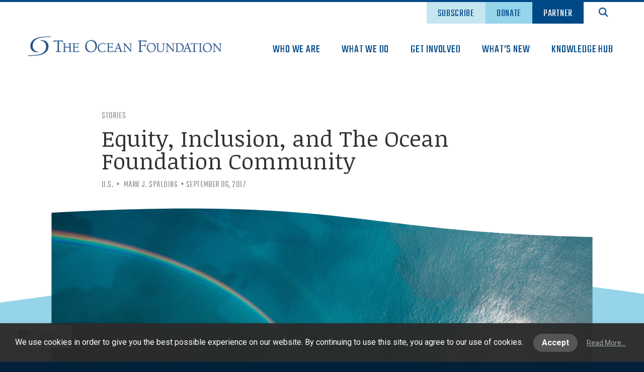

--- FILE ---
content_type: text/html; charset=UTF-8
request_url: https://oceanfdn.org/equity-inclusion-and-the-ocean-foundation-community/
body_size: 18432
content:
<!DOCTYPE html>
<html lang="en-US" xmlns:fb="http://ogp.me/ns/fb#">
<head>
<meta http-equiv="X-UA-Compatible" content="IE=edge" />
<meta charset="utf-8">

<script>
var BASE = "https:\/\/oceanfdn.org\/wp-content\/themes\/oceanfdn";
var BASEWP = "https:\/\/oceanfdn.org";
var HOSTNAME = "oceanfdn.org";
var DOMAINS = ['oceanfdn.org',HOSTNAME];
</script>
<link rel="shortcut icon" href="/favicon.ico" type="image/x-icon">
<!-- Google Tag Manager -->
<script>(function(w,d,s,l,i){w[l]=w[l]||[];w[l].push({'gtm.start':
new Date().getTime(),event:'gtm.js'});var f=d.getElementsByTagName(s)[0],
j=d.createElement(s),dl=l!='dataLayer'?'&l='+l:'';j.async=true;j.src=
'https://www.googletagmanager.com/gtm.js?id='+i+dl;f.parentNode.insertBefore(j,f);
})(window,document,'script','dataLayer','GTM-N9936FG');</script>
<!-- End Google Tag Manager -->
<!-- Global site tag (gtag.js) - Google Analytics -->
<script async src="https://www.googletagmanager.com/gtag/js?id=UA-38717275-1"></script>
<script>
window.dataLayer = window.dataLayer || [];
function gtag(){dataLayer.push(arguments);}
gtag('js', new Date());

gtag('config', "UA-38717275-1");
</script>
<meta name='robots' content='index, follow, max-image-preview:large, max-snippet:-1, max-video-preview:-1' />
<meta name="uri-translation" content="on" /><link rel="alternate" hreflang="en" href="https://oceanfdn.org/equity-inclusion-and-the-ocean-foundation-community/" />
<link rel="alternate" hreflang="af" href="https://oceanfdn.org/af/equity-inclusion-and-the-ocean-foundation-community/" />
<link rel="alternate" hreflang="sq" href="https://oceanfdn.org/sq/equity-inclusion-and-the-ocean-foundation-community/" />
<link rel="alternate" hreflang="am" href="https://oceanfdn.org/am/equity-inclusion-and-the-ocean-foundation-community/" />
<link rel="alternate" hreflang="ar" href="https://oceanfdn.org/ar/equity-inclusion-and-the-ocean-foundation-community/" />
<link rel="alternate" hreflang="hy" href="https://oceanfdn.org/hy/equity-inclusion-and-the-ocean-foundation-community/" />
<link rel="alternate" hreflang="az" href="https://oceanfdn.org/az/equity-inclusion-and-the-ocean-foundation-community/" />
<link rel="alternate" hreflang="eu" href="https://oceanfdn.org/eu/equity-inclusion-and-the-ocean-foundation-community/" />
<link rel="alternate" hreflang="be" href="https://oceanfdn.org/be/equity-inclusion-and-the-ocean-foundation-community/" />
<link rel="alternate" hreflang="bn" href="https://oceanfdn.org/bn/equity-inclusion-and-the-ocean-foundation-community/" />
<link rel="alternate" hreflang="bs" href="https://oceanfdn.org/bs/equity-inclusion-and-the-ocean-foundation-community/" />
<link rel="alternate" hreflang="bg" href="https://oceanfdn.org/bg/equity-inclusion-and-the-ocean-foundation-community/" />
<link rel="alternate" hreflang="ca" href="https://oceanfdn.org/ca/equity-inclusion-and-the-ocean-foundation-community/" />
<link rel="alternate" hreflang="ceb" href="https://oceanfdn.org/ceb/equity-inclusion-and-the-ocean-foundation-community/" />
<link rel="alternate" hreflang="ny" href="https://oceanfdn.org/ny/equity-inclusion-and-the-ocean-foundation-community/" />
<link rel="alternate" hreflang="zh-CN" href="https://oceanfdn.org/zh-CN/equity-inclusion-and-the-ocean-foundation-community/" />
<link rel="alternate" hreflang="zh-TW" href="https://oceanfdn.org/zh-TW/equity-inclusion-and-the-ocean-foundation-community/" />
<link rel="alternate" hreflang="co" href="https://oceanfdn.org/co/equity-inclusion-and-the-ocean-foundation-community/" />
<link rel="alternate" hreflang="hr" href="https://oceanfdn.org/hr/equity-inclusion-and-the-ocean-foundation-community/" />
<link rel="alternate" hreflang="cs" href="https://oceanfdn.org/cs/equity-inclusion-and-the-ocean-foundation-community/" />
<link rel="alternate" hreflang="da" href="https://oceanfdn.org/da/equity-inclusion-and-the-ocean-foundation-community/" />
<link rel="alternate" hreflang="nl" href="https://oceanfdn.org/nl/equity-inclusion-and-the-ocean-foundation-community/" />
<link rel="alternate" hreflang="eo" href="https://oceanfdn.org/eo/equity-inclusion-and-the-ocean-foundation-community/" />
<link rel="alternate" hreflang="et" href="https://oceanfdn.org/et/equity-inclusion-and-the-ocean-foundation-community/" />
<link rel="alternate" hreflang="tl" href="https://oceanfdn.org/tl/equity-inclusion-and-the-ocean-foundation-community/" />
<link rel="alternate" hreflang="fi" href="https://oceanfdn.org/fi/equity-inclusion-and-the-ocean-foundation-community/" />
<link rel="alternate" hreflang="fr" href="https://oceanfdn.org/fr/equity-inclusion-and-the-ocean-foundation-community/" />
<link rel="alternate" hreflang="fy" href="https://oceanfdn.org/fy/equity-inclusion-and-the-ocean-foundation-community/" />
<link rel="alternate" hreflang="gl" href="https://oceanfdn.org/gl/equity-inclusion-and-the-ocean-foundation-community/" />
<link rel="alternate" hreflang="ka" href="https://oceanfdn.org/ka/equity-inclusion-and-the-ocean-foundation-community/" />
<link rel="alternate" hreflang="de" href="https://oceanfdn.org/de/equity-inclusion-and-the-ocean-foundation-community/" />
<link rel="alternate" hreflang="el" href="https://oceanfdn.org/el/equity-inclusion-and-the-ocean-foundation-community/" />
<link rel="alternate" hreflang="gu" href="https://oceanfdn.org/gu/equity-inclusion-and-the-ocean-foundation-community/" />
<link rel="alternate" hreflang="ht" href="https://oceanfdn.org/ht/equity-inclusion-and-the-ocean-foundation-community/" />
<link rel="alternate" hreflang="ha" href="https://oceanfdn.org/ha/equity-inclusion-and-the-ocean-foundation-community/" />
<link rel="alternate" hreflang="haw" href="https://oceanfdn.org/haw/equity-inclusion-and-the-ocean-foundation-community/" />
<link rel="alternate" hreflang="he" href="https://oceanfdn.org/iw/equity-inclusion-and-the-ocean-foundation-community/" />
<link rel="alternate" hreflang="hi" href="https://oceanfdn.org/hi/equity-inclusion-and-the-ocean-foundation-community/" />
<link rel="alternate" hreflang="hmn" href="https://oceanfdn.org/hmn/equity-inclusion-and-the-ocean-foundation-community/" />
<link rel="alternate" hreflang="hu" href="https://oceanfdn.org/hu/equity-inclusion-and-the-ocean-foundation-community/" />
<link rel="alternate" hreflang="is" href="https://oceanfdn.org/is/equity-inclusion-and-the-ocean-foundation-community/" />
<link rel="alternate" hreflang="ig" href="https://oceanfdn.org/ig/equity-inclusion-and-the-ocean-foundation-community/" />
<link rel="alternate" hreflang="id" href="https://oceanfdn.org/id/equity-inclusion-and-the-ocean-foundation-community/" />
<link rel="alternate" hreflang="ga" href="https://oceanfdn.org/ga/equity-inclusion-and-the-ocean-foundation-community/" />
<link rel="alternate" hreflang="it" href="https://oceanfdn.org/it/equity-inclusion-and-the-ocean-foundation-community/" />
<link rel="alternate" hreflang="ja" href="https://oceanfdn.org/ja/equity-inclusion-and-the-ocean-foundation-community/" />
<link rel="alternate" hreflang="jv" href="https://oceanfdn.org/jw/equity-inclusion-and-the-ocean-foundation-community/" />
<link rel="alternate" hreflang="kn" href="https://oceanfdn.org/kn/equity-inclusion-and-the-ocean-foundation-community/" />
<link rel="alternate" hreflang="kk" href="https://oceanfdn.org/kk/equity-inclusion-and-the-ocean-foundation-community/" />
<link rel="alternate" hreflang="km" href="https://oceanfdn.org/km/equity-inclusion-and-the-ocean-foundation-community/" />
<link rel="alternate" hreflang="ko" href="https://oceanfdn.org/ko/equity-inclusion-and-the-ocean-foundation-community/" />
<link rel="alternate" hreflang="ku" href="https://oceanfdn.org/ku/equity-inclusion-and-the-ocean-foundation-community/" />
<link rel="alternate" hreflang="ky" href="https://oceanfdn.org/ky/equity-inclusion-and-the-ocean-foundation-community/" />
<link rel="alternate" hreflang="lo" href="https://oceanfdn.org/lo/equity-inclusion-and-the-ocean-foundation-community/" />
<link rel="alternate" hreflang="la" href="https://oceanfdn.org/la/equity-inclusion-and-the-ocean-foundation-community/" />
<link rel="alternate" hreflang="lv" href="https://oceanfdn.org/lv/equity-inclusion-and-the-ocean-foundation-community/" />
<link rel="alternate" hreflang="lt" href="https://oceanfdn.org/lt/equity-inclusion-and-the-ocean-foundation-community/" />
<link rel="alternate" hreflang="lb" href="https://oceanfdn.org/lb/equity-inclusion-and-the-ocean-foundation-community/" />
<link rel="alternate" hreflang="mk" href="https://oceanfdn.org/mk/equity-inclusion-and-the-ocean-foundation-community/" />
<link rel="alternate" hreflang="mg" href="https://oceanfdn.org/mg/equity-inclusion-and-the-ocean-foundation-community/" />
<link rel="alternate" hreflang="ms" href="https://oceanfdn.org/ms/equity-inclusion-and-the-ocean-foundation-community/" />
<link rel="alternate" hreflang="ml" href="https://oceanfdn.org/ml/equity-inclusion-and-the-ocean-foundation-community/" />
<link rel="alternate" hreflang="mt" href="https://oceanfdn.org/mt/equity-inclusion-and-the-ocean-foundation-community/" />
<link rel="alternate" hreflang="mi" href="https://oceanfdn.org/mi/equity-inclusion-and-the-ocean-foundation-community/" />
<link rel="alternate" hreflang="mr" href="https://oceanfdn.org/mr/equity-inclusion-and-the-ocean-foundation-community/" />
<link rel="alternate" hreflang="mn" href="https://oceanfdn.org/mn/equity-inclusion-and-the-ocean-foundation-community/" />
<link rel="alternate" hreflang="my" href="https://oceanfdn.org/my/equity-inclusion-and-the-ocean-foundation-community/" />
<link rel="alternate" hreflang="ne" href="https://oceanfdn.org/ne/equity-inclusion-and-the-ocean-foundation-community/" />
<link rel="alternate" hreflang="no" href="https://oceanfdn.org/no/equity-inclusion-and-the-ocean-foundation-community/" />
<link rel="alternate" hreflang="ps" href="https://oceanfdn.org/ps/equity-inclusion-and-the-ocean-foundation-community/" />
<link rel="alternate" hreflang="fa" href="https://oceanfdn.org/fa/equity-inclusion-and-the-ocean-foundation-community/" />
<link rel="alternate" hreflang="pl" href="https://oceanfdn.org/pl/equity-inclusion-and-the-ocean-foundation-community/" />
<link rel="alternate" hreflang="pt" href="https://oceanfdn.org/pt/equity-inclusion-and-the-ocean-foundation-community/" />
<link rel="alternate" hreflang="pa" href="https://oceanfdn.org/pa/equity-inclusion-and-the-ocean-foundation-community/" />
<link rel="alternate" hreflang="ro" href="https://oceanfdn.org/ro/equity-inclusion-and-the-ocean-foundation-community/" />
<link rel="alternate" hreflang="ru" href="https://oceanfdn.org/ru/equity-inclusion-and-the-ocean-foundation-community/" />
<link rel="alternate" hreflang="sm" href="https://oceanfdn.org/sm/equity-inclusion-and-the-ocean-foundation-community/" />
<link rel="alternate" hreflang="gd" href="https://oceanfdn.org/gd/equity-inclusion-and-the-ocean-foundation-community/" />
<link rel="alternate" hreflang="sr" href="https://oceanfdn.org/sr/equity-inclusion-and-the-ocean-foundation-community/" />
<link rel="alternate" hreflang="st" href="https://oceanfdn.org/st/equity-inclusion-and-the-ocean-foundation-community/" />
<link rel="alternate" hreflang="sn" href="https://oceanfdn.org/sn/equity-inclusion-and-the-ocean-foundation-community/" />
<link rel="alternate" hreflang="sd" href="https://oceanfdn.org/sd/equity-inclusion-and-the-ocean-foundation-community/" />
<link rel="alternate" hreflang="si" href="https://oceanfdn.org/si/equity-inclusion-and-the-ocean-foundation-community/" />
<link rel="alternate" hreflang="sk" href="https://oceanfdn.org/sk/equity-inclusion-and-the-ocean-foundation-community/" />
<link rel="alternate" hreflang="sl" href="https://oceanfdn.org/sl/equity-inclusion-and-the-ocean-foundation-community/" />
<link rel="alternate" hreflang="so" href="https://oceanfdn.org/so/equity-inclusion-and-the-ocean-foundation-community/" />
<link rel="alternate" hreflang="es" href="https://oceanfdn.org/es/equity-inclusion-and-the-ocean-foundation-community/" />
<link rel="alternate" hreflang="su" href="https://oceanfdn.org/su/equity-inclusion-and-the-ocean-foundation-community/" />
<link rel="alternate" hreflang="sw" href="https://oceanfdn.org/sw/equity-inclusion-and-the-ocean-foundation-community/" />
<link rel="alternate" hreflang="sv" href="https://oceanfdn.org/sv/equity-inclusion-and-the-ocean-foundation-community/" />
<link rel="alternate" hreflang="tg" href="https://oceanfdn.org/tg/equity-inclusion-and-the-ocean-foundation-community/" />
<link rel="alternate" hreflang="ta" href="https://oceanfdn.org/ta/equity-inclusion-and-the-ocean-foundation-community/" />
<link rel="alternate" hreflang="te" href="https://oceanfdn.org/te/equity-inclusion-and-the-ocean-foundation-community/" />
<link rel="alternate" hreflang="th" href="https://oceanfdn.org/th/equity-inclusion-and-the-ocean-foundation-community/" />
<link rel="alternate" hreflang="tr" href="https://oceanfdn.org/tr/equity-inclusion-and-the-ocean-foundation-community/" />
<link rel="alternate" hreflang="uk" href="https://oceanfdn.org/uk/equity-inclusion-and-the-ocean-foundation-community/" />
<link rel="alternate" hreflang="ur" href="https://oceanfdn.org/ur/equity-inclusion-and-the-ocean-foundation-community/" />
<link rel="alternate" hreflang="uz" href="https://oceanfdn.org/uz/equity-inclusion-and-the-ocean-foundation-community/" />
<link rel="alternate" hreflang="vi" href="https://oceanfdn.org/vi/equity-inclusion-and-the-ocean-foundation-community/" />
<link rel="alternate" hreflang="cy" href="https://oceanfdn.org/cy/equity-inclusion-and-the-ocean-foundation-community/" />
<link rel="alternate" hreflang="xh" href="https://oceanfdn.org/xh/equity-inclusion-and-the-ocean-foundation-community/" />
<link rel="alternate" hreflang="yi" href="https://oceanfdn.org/yi/equity-inclusion-and-the-ocean-foundation-community/" />
<link rel="alternate" hreflang="yo" href="https://oceanfdn.org/yo/equity-inclusion-and-the-ocean-foundation-community/" />
<link rel="alternate" hreflang="zu" href="https://oceanfdn.org/zu/equity-inclusion-and-the-ocean-foundation-community/" />

	<!-- This site is optimized with the Yoast SEO plugin v26.8 - https://yoast.com/product/yoast-seo-wordpress/ -->
	<title>Equity, Inclusion, and The Ocean Foundation Community - The Ocean Foundation</title>
	<link rel="canonical" href="https://oceanfdn.org/equity-inclusion-and-the-ocean-foundation-community/" />
	<meta property="og:locale" content="en_US" />
	<meta property="og:type" content="article" />
	<meta property="og:title" content="Equity, Inclusion, and The Ocean Foundation Community - The Ocean Foundation" />
	<meta property="og:description" content="Hurricane Harvey, as with other disasters, has demonstrated once again that communities gather and help each other when the need arises. Further, we saw those leaders who failed to help &hellip;" />
	<meta property="og:url" content="https://oceanfdn.org/equity-inclusion-and-the-ocean-foundation-community/" />
	<meta property="og:site_name" content="The Ocean Foundation" />
	<meta property="article:publisher" content="https://www.facebook.com/OceanFdn" />
	<meta property="article:published_time" content="2017-09-06T00:00:00+00:00" />
	<meta property="article:modified_time" content="2021-11-08T14:56:41+00:00" />
	<meta property="og:image" content="https://oceanfdn.org/wp-content/uploads/2019/05/Div_Header.jpg" />
	<meta property="og:image:width" content="1400" />
	<meta property="og:image:height" content="750" />
	<meta property="og:image:type" content="image/jpeg" />
	<meta name="twitter:card" content="summary_large_image" />
	<meta name="twitter:creator" content="@oceanfdn" />
	<meta name="twitter:site" content="@oceanfdn" />
	<meta name="twitter:label1" content="Written by" />
	<meta name="twitter:data1" content="" />
	<meta name="twitter:label2" content="Est. reading time" />
	<meta name="twitter:data2" content="3 minutes" />
	<script type="application/ld+json" class="yoast-schema-graph">{"@context":"https://schema.org","@graph":[{"@type":"Article","@id":"https://oceanfdn.org/equity-inclusion-and-the-ocean-foundation-community/#article","isPartOf":{"@id":"https://oceanfdn.org/equity-inclusion-and-the-ocean-foundation-community/"},"author":{"name":"","@id":""},"headline":"Equity, Inclusion, and The Ocean Foundation Community","datePublished":"2017-09-06T00:00:00+00:00","dateModified":"2021-11-08T14:56:41+00:00","mainEntityOfPage":{"@id":"https://oceanfdn.org/equity-inclusion-and-the-ocean-foundation-community/"},"wordCount":479,"commentCount":0,"publisher":{"@id":"https://oceanfdn.org/#organization"},"image":{"@id":"https://oceanfdn.org/equity-inclusion-and-the-ocean-foundation-community/#primaryimage"},"thumbnailUrl":"https://oceanfdn.org/wp-content/uploads/2019/05/Div_Header.jpg","keywords":["Blog","D.E.I.J."],"articleSection":["Building Capacity","Diversity Equity Inclusion and Justice"],"inLanguage":"en-US","potentialAction":[{"@type":"CommentAction","name":"Comment","target":["https://oceanfdn.org/equity-inclusion-and-the-ocean-foundation-community/#respond"]}]},{"@type":"WebPage","@id":"https://oceanfdn.org/equity-inclusion-and-the-ocean-foundation-community/","url":"https://oceanfdn.org/equity-inclusion-and-the-ocean-foundation-community/","name":"Equity, Inclusion, and The Ocean Foundation Community - The Ocean Foundation","isPartOf":{"@id":"https://oceanfdn.org/#website"},"primaryImageOfPage":{"@id":"https://oceanfdn.org/equity-inclusion-and-the-ocean-foundation-community/#primaryimage"},"image":{"@id":"https://oceanfdn.org/equity-inclusion-and-the-ocean-foundation-community/#primaryimage"},"thumbnailUrl":"https://oceanfdn.org/wp-content/uploads/2019/05/Div_Header.jpg","datePublished":"2017-09-06T00:00:00+00:00","dateModified":"2021-11-08T14:56:41+00:00","breadcrumb":{"@id":"https://oceanfdn.org/equity-inclusion-and-the-ocean-foundation-community/#breadcrumb"},"inLanguage":"en-US","potentialAction":[{"@type":"ReadAction","target":["https://oceanfdn.org/equity-inclusion-and-the-ocean-foundation-community/"]}]},{"@type":"ImageObject","inLanguage":"en-US","@id":"https://oceanfdn.org/equity-inclusion-and-the-ocean-foundation-community/#primaryimage","url":"https://oceanfdn.org/wp-content/uploads/2019/05/Div_Header.jpg","contentUrl":"https://oceanfdn.org/wp-content/uploads/2019/05/Div_Header.jpg","width":1400,"height":750},{"@type":"BreadcrumbList","@id":"https://oceanfdn.org/equity-inclusion-and-the-ocean-foundation-community/#breadcrumb","itemListElement":[{"@type":"ListItem","position":1,"name":"Home","item":"https://oceanfdn.org/"},{"@type":"ListItem","position":2,"name":"Newstream","item":"https://oceanfdn.org/newstream/"},{"@type":"ListItem","position":3,"name":"Equity, Inclusion, and The Ocean Foundation Community"}]},{"@type":"WebSite","@id":"https://oceanfdn.org/#website","url":"https://oceanfdn.org/","name":"The Ocean Foundation","description":"As the only community foundation for the ocean, The Ocean Foundation’s mission is to improve global ocean health, climate resilience, and the blue economy. We create partnerships to connect all peoples in the communities in which we work to the informational, technical, and financial resources they need to achieve their ocean stewardship goals.","publisher":{"@id":"https://oceanfdn.org/#organization"},"potentialAction":[{"@type":"SearchAction","target":{"@type":"EntryPoint","urlTemplate":"https://oceanfdn.org/?s={search_term_string}"},"query-input":{"@type":"PropertyValueSpecification","valueRequired":true,"valueName":"search_term_string"}}],"inLanguage":"en-US"},{"@type":"Organization","@id":"https://oceanfdn.org/#organization","name":"The Ocean Foundation","url":"https://oceanfdn.org/","logo":{"@type":"ImageObject","inLanguage":"en-US","@id":"https://oceanfdn.org/#/schema/logo/image/","url":"https://oceanfdn.org/wp-content/uploads/2021/08/TOF_SecondaryLogo_FullColor-1024x239-1.png","contentUrl":"https://oceanfdn.org/wp-content/uploads/2021/08/TOF_SecondaryLogo_FullColor-1024x239-1.png","width":1024,"height":239,"caption":"The Ocean Foundation"},"image":{"@id":"https://oceanfdn.org/#/schema/logo/image/"},"sameAs":["https://www.facebook.com/OceanFdn","https://x.com/oceanfdn","https://www.instagram.com/theoceanfoundation/","https://www.linkedin.com/company/the-ocean-foundation/","https://www.youtube.com/user/oceanfoundation"]},{"@type":"Person","@id":"","url":"https://oceanfdn.org/author/"}]}</script>
	<!-- / Yoast SEO plugin. -->


<link rel='dns-prefetch' href='//ajax.googleapis.com' />
<link rel='dns-prefetch' href='//use.fontawesome.com' />
<link rel="alternate" type="application/rss+xml" title="The Ocean Foundation &raquo; Feed" href="https://oceanfdn.org/feed/" />
<link rel="alternate" type="application/rss+xml" title="The Ocean Foundation &raquo; Comments Feed" href="https://oceanfdn.org/comments/feed/" />
<link rel="alternate" type="application/rss+xml" title="The Ocean Foundation &raquo; Equity, Inclusion, and The Ocean Foundation Community Comments Feed" href="https://oceanfdn.org/equity-inclusion-and-the-ocean-foundation-community/feed/" />
<link rel="alternate" title="oEmbed (JSON)" type="application/json+oembed" href="https://oceanfdn.org/wp-json/oembed/1.0/embed?url=https%3A%2F%2Foceanfdn.org%2Fequity-inclusion-and-the-ocean-foundation-community%2F" />
<link rel="alternate" title="oEmbed (XML)" type="text/xml+oembed" href="https://oceanfdn.org/wp-json/oembed/1.0/embed?url=https%3A%2F%2Foceanfdn.org%2Fequity-inclusion-and-the-ocean-foundation-community%2F&#038;format=xml" />
<style id='wp-img-auto-sizes-contain-inline-css' type='text/css'>
img:is([sizes=auto i],[sizes^="auto," i]){contain-intrinsic-size:3000px 1500px}
/*# sourceURL=wp-img-auto-sizes-contain-inline-css */
</style>
<link rel='stylesheet' id='theme-fonts-css' href='//fonts.googleapis.com/css?family=Noticia+Text%3A400%2C400i%2C700%2C700i%7CTeko%3A400%2C500%2C600%7CRoboto%3A400%2C400i%2C500%2C500i%2C700%2C700i&#038;ver=1.0.15' type='text/css' media='all' />
<link rel='stylesheet' id='wp-block-library-css' href='//oceanfdn.org/wp-includes/css/dist/block-library/style.min.css?ver=6.9' type='text/css' media='all' />

<link rel='stylesheet' id='theme-css' href='//oceanfdn.org/wp-content/themes/oceanfdn/style.css?ver=1745439911' type='text/css' media='all' />
<link rel='stylesheet' id='bfc-adds-css' href='//oceanfdn.org/wp-content/themes/oceanfdn/bfc-adds.css?ver=1712864163' type='text/css' media='all' />
<link rel='stylesheet' id='theme-print-css' href='//oceanfdn.org/wp-content/themes/oceanfdn/css/print.css?ver=1.0.15' type='text/css' media='print' />
<style id='wp-emoji-styles-inline-css' type='text/css'>

	img.wp-smiley, img.emoji {
		display: inline !important;
		border: none !important;
		box-shadow: none !important;
		height: 1em !important;
		width: 1em !important;
		margin: 0 0.07em !important;
		vertical-align: -0.1em !important;
		background: none !important;
		padding: 0 !important;
	}
/*# sourceURL=wp-emoji-styles-inline-css */
</style>
<style id='classic-theme-styles-inline-css' type='text/css'>
/*! This file is auto-generated */
.wp-block-button__link{color:#fff;background-color:#32373c;border-radius:9999px;box-shadow:none;text-decoration:none;padding:calc(.667em + 2px) calc(1.333em + 2px);font-size:1.125em}.wp-block-file__button{background:#32373c;color:#fff;text-decoration:none}
/*# sourceURL=/wp-includes/css/classic-themes.min.css */
</style>
<style id='font-awesome-svg-styles-default-inline-css' type='text/css'>
.svg-inline--fa {
  display: inline-block;
  height: 1em;
  overflow: visible;
  vertical-align: -.125em;
}
/*# sourceURL=font-awesome-svg-styles-default-inline-css */
</style>
<link rel='stylesheet' id='font-awesome-svg-styles-css' href='//oceanfdn.org/wp-content/uploads/font-awesome/v6.7.2/css/svg-with-js.css' type='text/css' media='all' />
<style id='font-awesome-svg-styles-inline-css' type='text/css'>
   .wp-block-font-awesome-icon svg::before,
   .wp-rich-text-font-awesome-icon svg::before {content: unset;}
/*# sourceURL=font-awesome-svg-styles-inline-css */
</style>
<link rel='stylesheet' id='lwpcng-main-css' href='//oceanfdn.org/wp-content/plugins/luckywp-cookie-notice-gdpr/front/assets/main.min.css?ver=1.2.1' type='text/css' media='all' />
<link rel='stylesheet' id='font-awesome-official-css' href='//use.fontawesome.com/releases/v6.7.2/css/all.css' type='text/css' media='all' integrity="sha384-nRgPTkuX86pH8yjPJUAFuASXQSSl2/bBUiNV47vSYpKFxHJhbcrGnmlYpYJMeD7a" crossorigin="anonymous" />
<link rel='stylesheet' id='dflip-style-css' href='//oceanfdn.org/wp-content/plugins/3d-flipbook-dflip-lite/assets/css/dflip.min.css?ver=2.4.20' type='text/css' media='all' />
<link rel='stylesheet' id='font-awesome-official-v4shim-css' href='//use.fontawesome.com/releases/v6.7.2/css/v4-shims.css' type='text/css' media='all' integrity="sha384-npPMK6zwqNmU3qyCCxEcWJkLBNYxEFM1nGgSoAWuCCXqVVz0cvwKEMfyTNkOxM2N" crossorigin="anonymous" />
<script type="text/javascript" src="//ajax.googleapis.com/ajax/libs/jquery/1.12.4/jquery.min.js" id="jquery-js"></script>
<script type="text/javascript" id="file_uploads_nfpluginsettings-js-extra">
/* <![CDATA[ */
var params = {"clearLogRestUrl":"https://oceanfdn.org/wp-json/nf-file-uploads/debug-log/delete-all","clearLogButtonId":"file_uploads_clear_debug_logger","downloadLogRestUrl":"https://oceanfdn.org/wp-json/nf-file-uploads/debug-log/get-all","downloadLogButtonId":"file_uploads_download_debug_logger"};
//# sourceURL=file_uploads_nfpluginsettings-js-extra
/* ]]> */
</script>
<script type="text/javascript" src="//oceanfdn.org/wp-content/plugins/ninja-forms-uploads/assets/js/nfpluginsettings.js?ver=3.3.25" id="file_uploads_nfpluginsettings-js"></script>
<script type="text/javascript" src="//oceanfdn.org/wp-includes/js/hoverIntent.min.js?ver=1.10.2" id="hoverIntent-js"></script>
<script type="text/javascript" src="//cdn.jsdelivr.net/npm/slick-carousel@1.8.1/slick/slick.min.js" id="slick-js"></script>
<script type="text/javascript" src="//unpkg.com/imagesloaded@4/imagesloaded.pkgd.min.js" id="imagesLoaded-js"></script>
<script type="text/javascript" id="theme-js-extra">
/* <![CDATA[ */
var THEME = {"nonce":"232b136722","ajaxurl":"https://oceanfdn.org/wp-admin/admin-ajax.php"};
//# sourceURL=theme-js-extra
/* ]]> */
</script>
<script type="text/javascript" src="//oceanfdn.org/wp-content/themes/oceanfdn/js/page.js?ver=1745439911" id="theme-js"></script>
<script type="text/javascript" src="//oceanfdn.org/wp-content/plugins/luckywp-cookie-notice-gdpr/front/assets/main.min.js?ver=1.2.1" id="lwpcng-main-js"></script>
<link rel="https://api.w.org/" href="https://oceanfdn.org/wp-json/" /><link rel="alternate" title="JSON" type="application/json" href="https://oceanfdn.org/wp-json/wp/v2/posts/1848" /><link rel="EditURI" type="application/rsd+xml" title="RSD" href="https://oceanfdn.org/xmlrpc.php?rsd" />
<link rel='shortlink' href='https://oceanfdn.org/?p=1848' />
<!-- Google tag (gtag.js) --> <script async src="https://www.googletagmanager.com/gtag/js?id=AW-1016317299"></script> <script> window.dataLayer = window.dataLayer || []; function gtag(){dataLayer.push(arguments);} gtag('js', new Date()); gtag('config', 'AW-1016317299'); </script>
<!-- Event snippet for OLF conversion page --> <script> gtag('event', 'conversion', { 'send_to': 'AW-1016317299/xOs-CP3qpggQ84rP5AM', 'value': 1.0, 'currency': 'USD' }); </script>

<!-- Meta Pixel Code -->
<script>
!function(f,b,e,v,n,t,s)
{if(f.fbq)return;n=f.fbq=function(){n.callMethod?
n.callMethod.apply(n,arguments):n.queue.push(arguments)};
if(!f._fbq)f._fbq=n;n.push=n;n.loaded=!0;n.version='2.0';
n.queue=[];t=b.createElement(e);t.async=!0;
t.src=v;s=b.getElementsByTagName(e)[0];
s.parentNode.insertBefore(t,s)}(window, document,'script',
'https://connect.facebook.net/en_US/fbevents.js');
fbq('init', '1495540608027520');
fbq('track', 'PageView');
</script>
<noscript><img height="1" width="1" style="display:none"
src="https://www.facebook.com/tr?id=1495540608027520&ev=PageView&noscript=1"
/></noscript>
<!-- End Meta Pixel Code -->

		<script type="text/javascript">
				(function(c,l,a,r,i,t,y){
					c[a]=c[a]||function(){(c[a].q=c[a].q||[]).push(arguments)};t=l.createElement(r);t.async=1;
					t.src="https://www.clarity.ms/tag/"+i+"?ref=wordpress";y=l.getElementsByTagName(r)[0];y.parentNode.insertBefore(t,y);
				})(window, document, "clarity", "script", "i0r284t9hy");
		</script>
		
		<script>
		(function(h,o,t,j,a,r){
			h.hj=h.hj||function(){(h.hj.q=h.hj.q||[]).push(arguments)};
			h._hjSettings={hjid:2473542,hjsv:5};
			a=o.getElementsByTagName('head')[0];
			r=o.createElement('script');r.async=1;
			r.src=t+h._hjSettings.hjid+j+h._hjSettings.hjsv;
			a.appendChild(r);
		})(window,document,'//static.hotjar.com/c/hotjar-','.js?sv=');
		</script>
		<style type="text/css">.recentcomments a{display:inline !important;padding:0 !important;margin:0 !important;}</style><link rel="icon" href="https://oceanfdn.org/wp-content/uploads/2019/05/cropped-TOF_Logo_FullColor_logomark-32x32.png" sizes="32x32" />
<link rel="icon" href="https://oceanfdn.org/wp-content/uploads/2019/05/cropped-TOF_Logo_FullColor_logomark-192x192.png" sizes="192x192" />
<link rel="apple-touch-icon" href="https://oceanfdn.org/wp-content/uploads/2019/05/cropped-TOF_Logo_FullColor_logomark-180x180.png" />
<meta name="msapplication-TileImage" content="https://oceanfdn.org/wp-content/uploads/2019/05/cropped-TOF_Logo_FullColor_logomark-270x270.png" />
		<style type="text/css" id="wp-custom-css">
			/* LuckyWP Cookie Notice (GDPR) Styles */
.lwpcngNotice-dark .lwpcngNotice_accept {
    border-color: #555;
    color: white;
    border-radius: 20px;
    padding: 6px 15px;
    background-color: #555;
}
.lwpcngNotice-dark .lwpcngNotice_reject {
    border-color: #555;
    color: #888;
    border-radius: 20px;
    padding: 6px 15px;
    background-color: #555;
    font-weight: 500;
}
.lwpcngNotice_accept, .lwpcngNotice_reject {
    border: 2px solid;
}
.lwpcngNotice {
    font-family: Roboto, sans-serif;
    font-size: 16px;
}

label.IATS_RadioPaymentLabel:hover {
    border-color: transparent;
    border-width: 0;
    border: none;
    display: inline;
    clear: left;
    float: none;
    height: 13px;
    line-height: 1.5em;
    background-color: #ff8300;
		color: white;
    vertical-align: middle;
    margin-right: 10px;
    font-weight: 600;
}

label.IATS_RadioPaymentLabel:active {
    border-color: transparent;
    border-width: 0;
    border: none;
    display: inline;
    clear: left;
    float: none;
    height: 13px;
    line-height: 1.5em;
    background-color: #004987;
		color: white;
    vertical-align: middle;
    margin-right: 10px;
    font-weight: 600;
}

label.IATS_RadioPaymentLabel:focus {
    border-color: transparent;
    border-width: 0;
    border: none;
    display: inline;
    clear: left;
    float: none;
    height: 13px;
    line-height: 1.5em;
    background-color: #004987;
		color: white;
    vertical-align: middle;
    margin-right: 10px;
    font-weight: 600;
}

.wp-block-button__link {
    color: #fff;
    background-color: #004987;
    border-radius: 9999px;
    box-shadow: none;
    text-decoration: none;
    padding: calc(0.667em + 2px) calc(1.333em + 2px);
    font-size: .8em;
}

p.MsoNormal {
	text-align: left
}

.list-checkbox-wrap .nf-field-element li label, .list-image-wrap .nf-field-element li label, .list-radio-wrap .nf-field-element li label {
	text-align: left
}

.nf-form-content .list-select-wrap .nf-field-element>div, .nf-form-content input:not([type=button]), .nf-form-content textarea {
	background: #f7f7f7;
	border: 1 px solid #c4c4c4;
	border-radius: 0;
	color: #787878;
	transition: a;; .5s;
}

		</style>
		
<meta name="viewport" content="width=device-width" />


  <!-- Fundraise Up: the new standard for online giving -->
  <script>(function(w,d,s,n,a){if(!w[n]){var l='call,catch,on,once,set,then,track'
  .split(','),i,o=function(n){return'function'==typeof n?o.l.push([arguments])&&o
  :function(){return o.l.push([n,arguments])&&o}},t=d.getElementsByTagName(s)[0],
  j=d.createElement(s);j.async=!0;j.src='https://cdn.fundraiseup.com/widget/'+a;
  t.parentNode.insertBefore(j,t);o.s=Date.now();o.v=4;o.h=w.location.href;o.l=[];
  for(i=0;i<7;i++)o[l[i]]=o(l[i]);w[n]=o}
  })(window,document,'script','FundraiseUp','AHVUNYYF');</script>
  <!-- End Fundraise Up -->
  
</head>


<body class="wp-singular post-template-default single single-post postid-1848 single-format-standard wp-theme-oceanfdn no-js section-stories modula-best-grid-gallery">
<noscript><iframe src="https://www.googletagmanager.com/ns.html?id=GTM-N9936FG" height="0" width="0" style="display:none;visibility:hidden"></iframe></noscript>

<div id="wrap">
<div id="header">
<div class="wrap main">
<div class="buttons">

	<a class="subscribe" href="/subscribe/">Subscribe</a>
    <a class="donate" href="?form=FUNPGLKBFLL">Donate</a>
    <a class="partner" href="/partner/">Partner</a>

</div>

	<div class="logo"><a href="https://oceanfdn.org"><div class="img" style="background-image: url(https://oceanfdn.org/wp-content/themes/oceanfdn/images/logo.png);"></div></a></div>

    <div class="toggle menu" data-toggle-class="menu-on"><div class="bar"></div></div>

<div class="nav-wrap">
<div id="nav" class="menu-main-nav-container"><ul id="menu" class="menu"><li id="menu-item-23" class="menu-item menu-item-type-post_type menu-item-object-page menu-item-has-children who-we-are who-we-are menu-item-23"><a href="https://oceanfdn.org/?page_id=15">Who We Are</a><ul class="meganav"><li class="meganav__col meganav__col--wide"><a  class="meganav__block__heading meganav__block__heading--desktop" href="https://oceanfdn.org/about-us/">Who We Are</a><p class="meganav__block__copy">As the only community foundation for the ocean, The Ocean Foundation’s mission is to improve global ocean health, climate resilience, and the blue economy. We create partnerships to connect all peoples in the communities in which we work to the informational, technical, and financial resources they need to achieve their ocean stewardship goals.</p><a  class="meganav__block__link meganav__block__link--all" href="https://oceanfdn.org/about-us/">About Us <svg class="meganav__arrow" width="9" height="15" viewBox="0 0 9 15" fill="none" xmlns="http://www.w3.org/2000/svg"><path d="M2.81791 0H0L6.00219 7.4982L0 15H2.81791L8.82353 7.4982L2.81791 0Z"/></svg></a><a  class="meganav__block__link meganav__block__link--all" href="https://oceanfdn.org/what-it-means-to-be-a-community-foundation/">What it Means to Be a Community Foundation <svg class="meganav__arrow" width="9" height="15" viewBox="0 0 9 15" fill="none" xmlns="http://www.w3.org/2000/svg"><path d="M2.81791 0H0L6.00219 7.4982L0 15H2.81791L8.82353 7.4982L2.81791 0Z"/></svg></a></li><li class="meganav__col"><a  class="meganav__heading meganav__heading--all" href="https://oceanfdn.org/about-us/#staff">Our Team</a><a  class="meganav__sublink meganav__sublink--desktop" href="https://oceanfdn.org/staff/browse/staff/">Staff<svg class="meganav__arrow" width="9" height="15" viewBox="0 0 9 15" fill="none" xmlns="http://www.w3.org/2000/svg"><path d="M2.81791 0H0L6.00219 7.4982L0 15H2.81791L8.82353 7.4982L2.81791 0Z"/></svg></a><a  class="meganav__sublink meganav__sublink--desktop" href="https://oceanfdn.org/staff/browse/board-of-directors/">Board of Directors<svg class="meganav__arrow" width="9" height="15" viewBox="0 0 9 15" fill="none" xmlns="http://www.w3.org/2000/svg"><path d="M2.81791 0H0L6.00219 7.4982L0 15H2.81791L8.82353 7.4982L2.81791 0Z"/></svg></a><a  class="meganav__sublink meganav__sublink--desktop" href="https://oceanfdn.org/staff/browse/board-of-advisors/">Board of Advisors<svg class="meganav__arrow" width="9" height="15" viewBox="0 0 9 15" fill="none" xmlns="http://www.w3.org/2000/svg"><path d="M2.81791 0H0L6.00219 7.4982L0 15H2.81791L8.82353 7.4982L2.81791 0Z"/></svg></a><a  class="meganav__sublink meganav__sublink--desktop" href="https://oceanfdn.org/staff/browse/senior-fellows/">Senior Fellows<svg class="meganav__arrow" width="9" height="15" viewBox="0 0 9 15" fill="none" xmlns="http://www.w3.org/2000/svg"><path d="M2.81791 0H0L6.00219 7.4982L0 15H2.81791L8.82353 7.4982L2.81791 0Z"/></svg></a></li><li class="meganav__col"><a  class="meganav__heading meganav__heading--all" href="https://oceanfdn.org/about-us/diversity-equity-inclusion-accessibility-justice/">Diversity, Equity, Inclusion, Accessibility & Justice</a><a  class="meganav__heading meganav__heading--all" href="https://oceanfdn.org/about-us/financials/">990s and Financials</a><a  class="meganav__heading meganav__heading--all" href="https://oceanfdn.org/partner/">Our Partners</a></li></ul></li><li id="menu-item-13919" class="menu-item menu-item-type-custom menu-item-object-custom menu-item-has-children what-we-do what-we-do menu-item-13919"><a href="#">What We Do</a><ul class="meganav"><li class="meganav__col"><a  class="meganav__heading meganav__heading--all" href="https://oceanfdn.org/community-foundation-services/">Community Foundation Services</a><a  class="meganav__sublink meganav__sublink--desktop" href="https://oceanfdn.org/projects/">Fiscal Sponsorship<svg class="meganav__arrow" width="9" height="15" viewBox="0 0 9 15" fill="none" xmlns="http://www.w3.org/2000/svg"><path d="M2.81791 0H0L6.00219 7.4982L0 15H2.81791L8.82353 7.4982L2.81791 0Z"/></svg></a><a  class="meganav__sublink meganav__sublink--desktop" href="https://oceanfdn.org/community-foundation-services/ways-to-give/">Accepting Donations<svg class="meganav__arrow" width="9" height="15" viewBox="0 0 9 15" fill="none" xmlns="http://www.w3.org/2000/svg"><path d="M2.81791 0H0L6.00219 7.4982L0 15H2.81791L8.82353 7.4982L2.81791 0Z"/></svg></a><a  class="meganav__sublink meganav__sublink--desktop" href="https://oceanfdn.org/community-foundation-services/for-corporations/">Working with Corporations<svg class="meganav__arrow" width="9" height="15" viewBox="0 0 9 15" fill="none" xmlns="http://www.w3.org/2000/svg"><path d="M2.81791 0H0L6.00219 7.4982L0 15H2.81791L8.82353 7.4982L2.81791 0Z"/></svg></a><a  class="meganav__sublink meganav__sublink--desktop" href="https://oceanfdn.org/grantmaking/">Grantmaking<svg class="meganav__arrow" width="9" height="15" viewBox="0 0 9 15" fill="none" xmlns="http://www.w3.org/2000/svg"><path d="M2.81791 0H0L6.00219 7.4982L0 15H2.81791L8.82353 7.4982L2.81791 0Z"/></svg></a></li><li class="meganav__col"><a  class="meganav__heading meganav__heading--all" href="https://oceanfdn.org/initiatives/">Conservation Initiatives</a><a  class="meganav__sublink meganav__sublink--desktop" href="https://oceanfdn.org/initiatives/blue-resilience/">Blue Resilience<svg class="meganav__arrow" width="9" height="15" viewBox="0 0 9 15" fill="none" xmlns="http://www.w3.org/2000/svg"><path d="M2.81791 0H0L6.00219 7.4982L0 15H2.81791L8.82353 7.4982L2.81791 0Z"/></svg></a><a  class="meganav__sublink meganav__sublink--desktop" href="https://oceanfdn.org/initiatives/ocean-heritage-initiative/">Ocean Heritage<svg class="meganav__arrow" width="9" height="15" viewBox="0 0 9 15" fill="none" xmlns="http://www.w3.org/2000/svg"><path d="M2.81791 0H0L6.00219 7.4982L0 15H2.81791L8.82353 7.4982L2.81791 0Z"/></svg></a><a  class="meganav__sublink meganav__sublink--desktop" href="https://oceanfdn.org/initiatives/ocean-science-equity/">Ocean Science Equity<svg class="meganav__arrow" width="9" height="15" viewBox="0 0 9 15" fill="none" xmlns="http://www.w3.org/2000/svg"><path d="M2.81791 0H0L6.00219 7.4982L0 15H2.81791L8.82353 7.4982L2.81791 0Z"/></svg></a><a  class="meganav__sublink meganav__sublink--desktop" href="https://oceanfdn.org/initiatives/plastics-initiative/">Plastics<svg class="meganav__arrow" width="9" height="15" viewBox="0 0 9 15" fill="none" xmlns="http://www.w3.org/2000/svg"><path d="M2.81791 0H0L6.00219 7.4982L0 15H2.81791L8.82353 7.4982L2.81791 0Z"/></svg></a></li><li class="meganav__col"><a  class="meganav__link meganav__link--all" href="https://oceanfdn.org/capacity-building/"><span class="meganav__link__title">Capacity Building</span><span class="meganav__link__description">Offering technical tools, training and expert guidance.</span><svg class="meganav__arrow" width="9" height="15" viewBox="0 0 9 15" fill="none" xmlns="http://www.w3.org/2000/svg"><path d="M2.81791 0H0L6.00219 7.4982L0 15H2.81791L8.82353 7.4982L2.81791 0Z"/></svg></a><a  class="meganav__link meganav__link--all" href="https://oceanfdn.org/calculator/"><span class="meganav__link__title">Carbon Offsets</span><span class="meganav__link__description">Supporting coastal habitats.</span><svg class="meganav__arrow" width="9" height="15" viewBox="0 0 9 15" fill="none" xmlns="http://www.w3.org/2000/svg"><path d="M2.81791 0H0L6.00219 7.4982L0 15H2.81791L8.82353 7.4982L2.81791 0Z"/></svg></a><a  class="meganav__link meganav__link--all" href="https://oceanfdn.org/networks-coalitions-and-collaboratives/"><span class="meganav__link__title">Networks, Coalitions and Collaboratives</span><span class="meganav__link__description">Pushing the envelope with like-minded individuals.</span><svg class="meganav__arrow" width="9" height="15" viewBox="0 0 9 15" fill="none" xmlns="http://www.w3.org/2000/svg"><path d="M2.81791 0H0L6.00219 7.4982L0 15H2.81791L8.82353 7.4982L2.81791 0Z"/></svg></a><a  class="meganav__link meganav__link--all" href="https://oceanfdn.org/sustainable-blue-economy/"><span class="meganav__link__title">Sustainable Blue Economy</span><span class="meganav__link__description">Pursuing economic growth in a sustainable blue way.</span><svg class="meganav__arrow" width="9" height="15" viewBox="0 0 9 15" fill="none" xmlns="http://www.w3.org/2000/svg"><path d="M2.81791 0H0L6.00219 7.4982L0 15H2.81791L8.82353 7.4982L2.81791 0Z"/></svg></a></li><li class="meganav__col"><a  class="meganav__link meganav__link--all" href="https://oceanfdn.org/supporting-island-communities/"><span class="meganav__link__title">Supporting Island Communities</span><span class="meganav__link__description">Enhancing local work with global relevance.</span><svg class="meganav__arrow" width="9" height="15" viewBox="0 0 9 15" fill="none" xmlns="http://www.w3.org/2000/svg"><path d="M2.81791 0H0L6.00219 7.4982L0 15H2.81791L8.82353 7.4982L2.81791 0Z"/></svg></a><a  class="meganav__link meganav__link--all" href="https://oceanfdn.org/ocean-science-diplomacy/"><span class="meganav__link__title">Ocean Science Diplomacy</span><span class="meganav__link__description">Building bridges to create change.</span><svg class="meganav__arrow" width="9" height="15" viewBox="0 0 9 15" fill="none" xmlns="http://www.w3.org/2000/svg"><path d="M2.81791 0H0L6.00219 7.4982L0 15H2.81791L8.82353 7.4982L2.81791 0Z"/></svg></a><a  class="meganav__link meganav__link--all" href="https://oceanfdn.org/investing-in-ocean-health/"><span class="meganav__link__title">Investing in Ocean Health</span><span class="meganav__link__description">Restoring ocean health and abundance.</span><svg class="meganav__arrow" width="9" height="15" viewBox="0 0 9 15" fill="none" xmlns="http://www.w3.org/2000/svg"><path d="M2.81791 0H0L6.00219 7.4982L0 15H2.81791L8.82353 7.4982L2.81791 0Z"/></svg></a><a  class="meganav__link meganav__link--all" href="https://oceanfdn.org/research-and-development/"><span class="meganav__link__title">Research and Development</span><span class="meganav__link__description">Supporting the needs of the ocean community.</span><svg class="meganav__arrow" width="9" height="15" viewBox="0 0 9 15" fill="none" xmlns="http://www.w3.org/2000/svg"><path d="M2.81791 0H0L6.00219 7.4982L0 15H2.81791L8.82353 7.4982L2.81791 0Z"/></svg></a></li></ul></li><li id="menu-item-20" class="menu-item menu-item-type-post_type menu-item-object-page menu-item-has-children get-involved get-involved menu-item-20"><a href="https://oceanfdn.org/?page_id=11">Get Involved</a><ul class="meganav"><li class="meganav__col meganav__col--wide"><a  class="meganav__block__heading meganav__block__heading--desktop" href="#">Get Involved</a><p class="meganav__block__copy">Find out ways to be a part of the ocean conservation community, because the ocean needs all of our passion and resources.</p></li><li class="meganav__col"><a  class="meganav__link meganav__link--all" href="https://oceanfdn.org/community-foundation-services/fiscal-sponsorship-program/"><span class="meganav__link__title">Fiscal Sponsorship Program</span><span class="meganav__link__description">We reduce the complexity of operating a project or organization. We’ll provide you the infrastructure and expertise of an NGO, so you can focus on your mission.</span><svg class="meganav__arrow" width="9" height="15" viewBox="0 0 9 15" fill="none" xmlns="http://www.w3.org/2000/svg"><path d="M2.81791 0H0L6.00219 7.4982L0 15H2.81791L8.82353 7.4982L2.81791 0Z"/></svg></a><a  class="meganav__link meganav__link--all" href="https://oceanfdn.org/community-foundation-services/ways-to-give/"><span class="meganav__link__title">Ways to Give</span><span class="meganav__link__description">When it comes to making a donation, we give you power to make choices – so you can support the ocean cause you care about most.</span><svg class="meganav__arrow" width="9" height="15" viewBox="0 0 9 15" fill="none" xmlns="http://www.w3.org/2000/svg"><path d="M2.81791 0H0L6.00219 7.4982L0 15H2.81791L8.82353 7.4982L2.81791 0Z"/></svg></a></li><li class="meganav__col"><a  class="meganav__link meganav__link--all" href="https://oceanfdn.org/volunteer-and-career-resources/"><span class="meganav__link__title">Volunteer, Career, and RFP Opportunities</span><span class="meganav__link__description">Looking to make an impact in the marine conservation community? We have the resources you need to get started.</span><svg class="meganav__arrow" width="9" height="15" viewBox="0 0 9 15" fill="none" xmlns="http://www.w3.org/2000/svg"><path d="M2.81791 0H0L6.00219 7.4982L0 15H2.81791L8.82353 7.4982L2.81791 0Z"/></svg></a><a  class="meganav__link meganav__link--all" href="https://oceanfdn.org/community-foundation-services/for-corporations/"><span class="meganav__link__title">For Corporations</span><span class="meganav__link__description">Your company or cause can join the effort to protect our ocean and those who depend on it. A partnership with us means working together on strategic ocean solutions. </span><svg class="meganav__arrow" width="9" height="15" viewBox="0 0 9 15" fill="none" xmlns="http://www.w3.org/2000/svg"><path d="M2.81791 0H0L6.00219 7.4982L0 15H2.81791L8.82353 7.4982L2.81791 0Z"/></svg></a></li></ul></li><li id="menu-item-13613" class="menu-item menu-item-type-post_type menu-item-object-page menu-item-has-children what%e2%80%99s-new what%e2%80%99s-new menu-item-13613"><a href="https://oceanfdn.org/whats-new/">What’s New</a><ul class="meganav"><li class="meganav__col meganav__col--wide"><a  class="meganav__block__heading meganav__block__heading--desktop" href="https://oceanfdn.org/whats-new/">What's New</a><p class="meganav__block__copy">We house blog posts and newsletters written by our staff and community, featured news, press releases, and Requests for Proposals.</p><a  class="meganav__block__link meganav__block__link--all" href="https://oceanfdn.org/whats-new">View All <svg class="meganav__arrow" width="9" height="15" viewBox="0 0 9 15" fill="none" xmlns="http://www.w3.org/2000/svg"><path d="M2.81791 0H0L6.00219 7.4982L0 15H2.81791L8.82353 7.4982L2.81791 0Z"/></svg></a></li><li class="meganav__col"><a  class="meganav__sublink meganav__sublink--desktop" href="https://oceanfdn.org/post-category/stories/">Stories<svg class="meganav__arrow" width="9" height="15" viewBox="0 0 9 15" fill="none" xmlns="http://www.w3.org/2000/svg"><path d="M2.81791 0H0L6.00219 7.4982L0 15H2.81791L8.82353 7.4982L2.81791 0Z"/></svg></a><a  class="meganav__sublink meganav__sublink--desktop" href="https://oceanfdn.org/post-category/news/">Featured In<svg class="meganav__arrow" width="9" height="15" viewBox="0 0 9 15" fill="none" xmlns="http://www.w3.org/2000/svg"><path d="M2.81791 0H0L6.00219 7.4982L0 15H2.81791L8.82353 7.4982L2.81791 0Z"/></svg></a><a  class="meganav__sublink meganav__sublink--desktop" href="https://oceanfdn.org/post-category/press-releases/">Press Releases<svg class="meganav__arrow" width="9" height="15" viewBox="0 0 9 15" fill="none" xmlns="http://www.w3.org/2000/svg"><path d="M2.81791 0H0L6.00219 7.4982L0 15H2.81791L8.82353 7.4982L2.81791 0Z"/></svg></a><a  class="meganav__sublink meganav__sublink--desktop" href="https://oceanfdn.org/past-newsletters-and-updates/">Newsletters<svg class="meganav__arrow" width="9" height="15" viewBox="0 0 9 15" fill="none" xmlns="http://www.w3.org/2000/svg"><path d="M2.81791 0H0L6.00219 7.4982L0 15H2.81791L8.82353 7.4982L2.81791 0Z"/></svg></a></li></ul></li><li id="menu-item-13612" class="menu-item menu-item-type-post_type menu-item-object-page menu-item-has-children knowledge-hub knowledge-hub menu-item-13612"><a href="https://oceanfdn.org/knowledge-hub/">Knowledge Hub</a><ul class="meganav"><li class="meganav__col meganav__col--wide"><a  class="meganav__block__heading meganav__block__heading--desktop" href="https://oceanfdn.org/knowledge-hub/">Knowledge Hub</a><p class="meganav__block__copy">We strive for up-to-date, objective and accurate knowledge and information on ocean issues. As a community foundation, we provide our Knowledge Hub as a free resource.</p><a  class="meganav__block__link meganav__block__link--all" href="https://oceanfdn.org/knowledge-hub/">Overview <svg class="meganav__arrow" width="9" height="15" viewBox="0 0 9 15" fill="none" xmlns="http://www.w3.org/2000/svg"><path d="M2.81791 0H0L6.00219 7.4982L0 15H2.81791L8.82353 7.4982L2.81791 0Z"/></svg></a></li><li class="meganav__col"><a  class="meganav__sublink meganav__sublink--desktop" href="https://oceanfdn.org/research/">Research<svg class="meganav__arrow" width="9" height="15" viewBox="0 0 9 15" fill="none" xmlns="http://www.w3.org/2000/svg"><path d="M2.81791 0H0L6.00219 7.4982L0 15H2.81791L8.82353 7.4982L2.81791 0Z"/></svg></a><a  class="meganav__sublink meganav__sublink--desktop" href="https://oceanfdn.org/post-category/publications/">Publications<svg class="meganav__arrow" width="9" height="15" viewBox="0 0 9 15" fill="none" xmlns="http://www.w3.org/2000/svg"><path d="M2.81791 0H0L6.00219 7.4982L0 15H2.81791L8.82353 7.4982L2.81791 0Z"/></svg></a><a  class="meganav__sublink meganav__sublink--desktop" href="https://oceanfdn.org/about-us/annual-reports/">Annual Reports<svg class="meganav__arrow" width="9" height="15" viewBox="0 0 9 15" fill="none" xmlns="http://www.w3.org/2000/svg"><path d="M2.81791 0H0L6.00219 7.4982L0 15H2.81791L8.82353 7.4982L2.81791 0Z"/></svg></a></li></ul></li>
</ul></div>
    <form method="get" id="search" action="https://oceanfdn.org/">
        <div class="input"><input type="text" class="field noclear" name="s" id="s" placeholder="Search" /><div class="close"></div></div>
        <button type="submit"><span class="icon fa fa-magnifying-glass "></span></button>
    </form>

</div>

</div>

</div>
<div class="main-content">

<div class="section banner" id="post-top"><div class="wrap">

    <div class="title">
        <div class="meta terms category"> <a href="https://oceanfdn.org/post-category/stories/" rel="tag">Stories</a></div>        <h1 id="page-title">Equity, Inclusion, and The Ocean Foundation Community</h1>
        <span class="meta terms region"> <a href="https://oceanfdn.org/region/u-s/" rel="tag">U.S.</a></span><span class="meta terms author"> <a href="https://oceanfdn.org/author/mark-j-spalding/" rel="tag">Mark J. Spalding</a></span><span class="meta terms date">September 06, 2017</span>    </div>
    
    <div class="featured-image "><img width="1200" height="600" src="https://oceanfdn.org/wp-content/uploads/2019/05/Div_Header-1200x600.jpg" class="attachment-featured size-featured wp-post-image" alt="" decoding="async" fetchpriority="high" srcset="https://oceanfdn.org/wp-content/uploads/2019/05/Div_Header-1200x600.jpg 1200w, https://oceanfdn.org/wp-content/uploads/2019/05/Div_Header-1400x700.jpg 1400w" sizes="(max-width: 1200px) 100vw, 1200px" />    </div>

</div>
<div class="bg"></div>
    </div>
<div class="wrap interior">
<p>Hurricane Harvey, as with other disasters, has demonstrated once again that communities gather and help each other when the need arises. Further, we saw those leaders who failed to help where they could, were swayed by the common belief that they needed to act to help the vulnerable and house the displaced. Sadly, we all need to remember to speak for the vulnerable and the abused even when not faced with cataclysmic weather or other disasters, natural and man-made.</p>
<p><img decoding="async"  alt="Harvey.jpg"  src="/sites/default/files/Harvey.jpg"   ><br  />
&nbsp;<br />
When you run an international organization with projects that touch every continent and engage people in communities all over the globe, you hope that it is understood by all that your organization prizes free speech, inclusion and civil discourse, abhors bigotry and violence, and promotes equity in all of its work and operations. &nbsp;And most of the time, knowing what values we hold and model is enough. But not always.<br />
&nbsp;<br />
We at The Ocean Foundation recognize that there are times when we need to be even more clear in our defense of civil society and the rule of law. In the past, with our colleagues, we have spoken out in rage and sorrow at the failure of governments to protect community leaders who are murdered in defense of their neighbors and the resources on which they depend, or failed to protect. Likewise, we have called for the prosecution of those who seek to defend illegal practices through threats and violence.&nbsp;<br />
&nbsp;<br />
We have promoted those organizations that monitor and defend those who work on the ground (and the water) every day. We turn down organizations who seek to promote hate and foster division. And we strive to fully appreciate the diverse circumstances that allow us to do the work we do and to support the defense of our ocean.</p>
<p><img decoding="async"  alt="Photo2_0.jpg"  src="/sites/default/files/Photo2_0.jpg"   ><br  />
&nbsp;<br />
We must all work together not just to condemn racism, misogyny and bigotry, but also to fight it. The events of this past summer, from those in Charlottesville to those in Finland, are not limited to the individual perpetrators, but derive from all those who foster hate, fear, and violence. &nbsp;Whatever inequity and injustice they perceive as perpetrated upon them cannot be addressed by these actions, neither can we condone them as being in pursuit of justice for all.&nbsp;<br />
&nbsp;<br />
We must do what we can to stop those who act on such feelings of hate, and those who use incessant lying, jingoism, white nationalism, fear and suspicion to control our nation by dividing us.&nbsp;<br />
&nbsp;<br />
We must spread and defend the truth, and science, and compassion. We must speak out on behalf of those who are attacked and terrorized by hate groups. We must forgive those who have been lied to, misled and deluded.&nbsp;<br />
&nbsp;<br />
Let no one ever feel they are standing alone.</p>

    <div class="meta-bottom">
    <div class="taxonomies"><span class="terms"> <a href="https://oceanfdn.org/category/building/" rel="tag">Building Capacity</a>, <a href="https://oceanfdn.org/category/diversity-equity-inclusion-and-justice/" rel="tag">Diversity Equity Inclusion and Justice</a></span><span class="terms"> <a href="https://oceanfdn.org/region/u-s/" rel="tag">U.S.</a></span><span class="terms"> <a href="https://oceanfdn.org/tag/blog/" rel="tag">Blog</a>, <a href="https://oceanfdn.org/tag/deij/" rel="tag">D.E.I.J.</a></span></div>
    <div class="share">
<span class="label">Share</span>


<a href="javascript:window.print()"><span class="icon fa fa-print "></span></a>
<a href="/cdn-cgi/l/email-protection#[base64]"><span class="icon fa fa-envelope "></span></a>
<a href="https://www.facebook.com/sharer/sharer.php?display=popup&u=https%3A%2F%2Foceanfdn.org%2Fequity-inclusion-and-the-ocean-foundation-community%2F"><span class="icon fa fa-facebook "></span></a>
<a href="https://twitter.com/intent/tweet?url=https%3A%2F%2Foceanfdn.org%2Fequity-inclusion-and-the-ocean-foundation-community%2F&text=Equity%2C+Inclusion%2C+and+The+Ocean+Foundation+Community&via=oceanfdn"><span class="icon fa fa-twitter "></span></a>

</div>

    </div>

</div>
<div class="wrap">
<div class="theme-block wp-block-theme-blocks-posts related"><h4 class="block-title">Read More</h4><div class="query-posts posts"><div class="excerpt post-24345 post type-post status-publish format-standard has-post-thumbnail hentry category-conserving category-ocean-heritage tag-conserving-marine-habitats-and-special-places tag-deep-sea tag-deep-sea-mining tag-investing-in-ocean-health post-category-stories author-mark-j-spalding">
<div class="thumbnail"><a href="https://oceanfdn.org/threats-of-permitting-deep-sea-mining/"><img width="360" height="225" src="https://oceanfdn.org/wp-content/uploads/2026/02/pexels-para-bromas-3092748-8873988-360x225.jpg" class="attachment-post-thumb size-post-thumb wp-post-image" alt="Dark blue ocean surface" decoding="async" loading="lazy" /></a></div>
<div class="meta"><span class="terms category"> <a href="https://oceanfdn.org/post-category/stories/" rel="tag">Stories</a></span><span class="terms topic"> <a href="https://oceanfdn.org/tag/conserving-marine-habitats-and-special-places/" class="term term-conserving-marine-habitats-and-special-places" rel="tag">Conserving Marine Habitats and Special Places</a>, <a href="https://oceanfdn.org/tag/deep-sea/" class="term term-deep-sea" rel="tag">deep sea</a>, <a href="https://oceanfdn.org/tag/deep-sea-mining/" class="term term-deep-sea-mining" rel="tag">Deep Sea Mining</a>, <a href="https://oceanfdn.org/tag/investing-in-ocean-health/" class="term term-investing-in-ocean-health" rel="tag">Investing in Ocean Health</a></span></div>
<h3 class="title"><a href="https://oceanfdn.org/threats-of-permitting-deep-sea-mining/">The New NOAA Rule on Deep Seabed Mining: A Dangerous Shortcut That Undermines Ocean Stewardship</a></h3>

<div class="content"><p>On 21 January 2026, the National Oceanic and Atmospheric Administration finalized a rule that could fundamentally alter the future of our global ocean—and not for the better. By consolidating exploration &hellip;</p>
</div>
</div><div class="excerpt post-24280 post type-post status-publish format-standard has-post-thumbnail hentry category-conserving tag-news tag-press-release post-category-press-releases region-caribbean region-south-america author-mark-j-spalding">
<div class="thumbnail"><a href="https://oceanfdn.org/statement-on-environmental-risks-from-shadow-fleet-operations-in-caribbean-waters/"><img width="360" height="225" src="https://oceanfdn.org/wp-content/uploads/2025/12/pexels-andromeda99-12355310-360x225.jpg" class="attachment-post-thumb size-post-thumb wp-post-image" alt="Large tanker in the distance." decoding="async" loading="lazy" /></a></div>
<div class="meta"><span class="terms category"> <a href="https://oceanfdn.org/post-category/press-releases/" rel="tag">Press Releases</a></span><span class="terms topic"> <a href="https://oceanfdn.org/tag/news/" class="term term-news" rel="tag">News</a>, <a href="https://oceanfdn.org/tag/press-release/" class="term term-press-release" rel="tag">Press Release</a></span></div>
<h3 class="title"><a href="https://oceanfdn.org/statement-on-environmental-risks-from-shadow-fleet-operations-in-caribbean-waters/">Statement on Environmental Risks from Shadow Fleet Operations in Caribbean Waters</a></h3>

<div class="content"><p>Photo taken by Jeffry Surianto.</p>
</div>
</div><div class="excerpt post-24262 post type-post status-publish format-standard has-post-thumbnail hentry category-conserving tag-blog tag-conserving-marine-habitats-and-special-places tag-shadow-fleets post-category-stories region-south-america author-mark-j-spalding">
<div class="thumbnail"><a href="https://oceanfdn.org/the-skipper-seizure-when-good-ships-get-caught-in-the-shadow-fleet-dragnet/"><img width="360" height="225" src="https://oceanfdn.org/wp-content/uploads/2025/12/pexels-tomris-656234478-21937964-360x225.jpg" class="attachment-post-thumb size-post-thumb wp-post-image" alt="" decoding="async" loading="lazy" /></a></div>
<div class="meta"><span class="terms category"> <a href="https://oceanfdn.org/post-category/stories/" rel="tag">Stories</a></span><span class="terms topic"> <a href="https://oceanfdn.org/tag/blog/" class="term term-blog" rel="tag">Blog</a>, <a href="https://oceanfdn.org/tag/conserving-marine-habitats-and-special-places/" class="term term-conserving-marine-habitats-and-special-places" rel="tag">Conserving Marine Habitats and Special Places</a>, <a href="https://oceanfdn.org/tag/shadow-fleets/" class="term term-shadow-fleets" rel="tag">shadow fleets</a></span></div>
<h3 class="title"><a href="https://oceanfdn.org/the-skipper-seizure-when-good-ships-get-caught-in-the-shadow-fleet-dragnet/">The Skipper Seizure: When Good Ships Get Caught in the Shadow Fleet Dragnet</a></h3>

<div class="content"><p>The recent U.S. seizure of the Venezuelan oil tanker Skipper raises uncomfortable questions about how sanctions enforcement can inadvertently undermine the very maritime safety standards that protect our ocean. While &hellip;</p>
</div>
</div><div class="hentry empty"></div><div class="hentry empty"></div></div></div></div>
</div>

<div id="subscribe-tab">
<a href="/subscribe/">Subscribe</a>
</div>


<div id="footer"><div class="wrap">
    <div class="logo"><a href="/">The Ocean Foundation</a></div>
    <div class="col column1">
        <div class="address"><a href ="https://goo.gl/maps/U412b2bpsSnjnnv3A"><p>1320 19th St, NW, Suite 401, Washington, DC 20036<br />
<a href="tel:2028878996">(202) 887-8996</a>   |   <a href="/contact">Contact Us</a></p>
<p><a href="https://oceanfdn.org/solutions/for-students-and-researchers/volunteer-and-career-resources/">Volunteer, Career, and RFP Opportunities</a></p>
</a></div>
        <div class="social">
            <ul>
                <li><a href="https://www.facebook.com/OceanFdn"><span class="icon fa fa-brands fa-facebook-f "></span></a></li>
                <li><a href="https://bsky.app/profile/oceanfdn.bsky.social"><span class="icon fa fa-brands fa-bluesky "></span></a></li>
                <li><a href="https://www.instagram.com/theoceanfoundation"><span class="icon fa fa-brands fa-instagram "></span></a></li>
                <li><a href="https://www.youtube.com/user/oceanfoundation"><span class="icon fa fa-brands fa-youtube-play "></span></a></li>
				<li><a href="https://www.linkedin.com/company/the-ocean-foundation"><span class="icon fa fa-brands fa-linkedin-in "></span></a></li>
            </ul>
        </div>
    </div>

    <div class="col column2">
        <div class="block initiatives">
            <h5>Initiatives</h5>
            <div id="nav-initiatives" class="menu-initiatives-menu-container"><ul id="menu-initiatives" class="links"><li id="menu-item-13909" class="menu-item menu-item-type-post_type menu-item-object-initiative blue-resilience blue-resilience menu-item-13909"><a href="https://oceanfdn.org/initiatives/blue-resilience/">Blue Resilience</a></li><li id="menu-item-24065" class="menu-item menu-item-type-post_type menu-item-object-initiative ocean-heritage ocean-heritage menu-item-24065"><a href="https://oceanfdn.org/initiatives/ocean-heritage-initiative/">Ocean Heritage</a></li><li id="menu-item-13908" class="menu-item menu-item-type-post_type menu-item-object-initiative ocean-science-equity ocean-science-equity menu-item-13908"><a href="https://oceanfdn.org/initiatives/ocean-science-equity/">Ocean Science Equity</a></li><li id="menu-item-13907" class="menu-item menu-item-type-post_type menu-item-object-initiative plastics plastics menu-item-13907"><a href="https://oceanfdn.org/initiatives/plastics-initiative/">Plastics</a></li>
</ul></div>
        </div>
                <div class="block sitemap">
            <h5 class="toggle" data-toggle-class="sitemap-on">Sitemap <span class="icon fa fa-chevron-down "></span></h5>
        </div>
            </div>


    <div class="col column3">
    <div class="block accountability"><h5>Accountability & Transparency</h5>
<p>The Ocean Foundation is a 501(c)3 -- Tax ID #71-0863908. Donations are 100% tax deductible as allowed by law.</p>

<ul class="buttons">
<li><a href="/financials/">View 990 & Financials</a></li>
<li><a href="/annual-reports">View Annual Report</a></li>
<li><a href="https://oceanfdn.org/about/diversity-equity-inclusion-accessibility-justice/">Diversity, Equity, Inclusion, Accessibility & Justice</a></li>
</ul></div>
    <div class="block logos"><a href="https://www.charitynavigator.org/ein/710863908"><img src="/wp-content/uploads/2019/04/Charity_Navigator_4_Star_Logo.jpg" /></a>

<a href="https://directories.onepercentfortheplanet.org/profile/the-ocean-foundation"><img src="/wp-content/uploads/2019/04/1_logo_vert_white.png" /></a>

<a href="https://app.candid.org/profile/8068665/the-ocean-foundation-71-0863908" target="_blank"> <img src="https://widgets.guidestar.org/prod/v1/pdp/transparency-seal/8068665/svg" /> </a>

<a href="https://diversegreen.org/pay-equity-pledge/"><img src="https://oceanfdn.org/wp-content/uploads/2023/07/Green20.png" /></a></div>
    </div>


        <div class="sitemap-expanded">
        <div id="nav-sitemap" class="menu-site-map-container"><ul id="menu-sitemap" class="menu"><li id="menu-item-15785" class="menu-item menu-item-type-post_type menu-item-object-page menu-item-has-children who-we-are who-we-are menu-item-15785"><a href="https://oceanfdn.org/about-us/">Who We Are</a><ul class="sub-menu"><li id="menu-item-14641" class="menu-item menu-item-type-post_type menu-item-object-page what-it-means-to-be-a-community-foundation what-it-means-to-be-a-community-foundation menu-item-14641"><a href="https://oceanfdn.org/what-it-means-to-be-a-community-foundation/">What it Means to Be a Community Foundation</a></li><li id="menu-item-3023" class="menu-item menu-item-type-custom menu-item-object-custom menu-item-has-children our-team our-team menu-item-3023"><a href="https://oceanfdn.org/about/#staff">Our Team</a><ul class="sub-menu"><li id="menu-item-15364" class="menu-item menu-item-type-taxonomy menu-item-object-profile-category staff staff menu-item-15364"><a href="https://oceanfdn.org/staff/browse/staff/">Staff</a></li><li id="menu-item-6869" class="menu-item menu-item-type-custom menu-item-object-custom board-of-directors board-of-directors menu-item-6869"><a href="/staff/browse/board-of-directors/">Board of Directors</a></li><li id="menu-item-6793" class="menu-item menu-item-type-custom menu-item-object-custom board-of-advisors board-of-advisors menu-item-6793"><a href="/staff/browse/board-of-advisors/">Board of Advisors</a></li><li id="menu-item-6794" class="menu-item menu-item-type-custom menu-item-object-custom senior-fellows senior-fellows menu-item-6794"><a href="/staff/browse/senior-fellows/">Senior Fellows</a></li></ul></li><li id="menu-item-23472" class="menu-item menu-item-type-post_type menu-item-object-page diversity-equity-inclusion-accessibility-justice diversity-equity-inclusion-accessibility-justice menu-item-23472"><a href="https://oceanfdn.org/diversity-equity-inclusion-accessibility-justice/">Diversity, Equity, Inclusion, Accessibility &amp; Justice</a></li><li id="menu-item-15002" class="menu-item menu-item-type-post_type menu-item-object-page 990s-and-financials 990s-and-financials menu-item-15002"><a href="https://oceanfdn.org/about-us/financials/">990s and Financials</a></li><li id="menu-item-182" class="menu-item menu-item-type-post_type menu-item-object-page partners partners menu-item-182"><a href="https://oceanfdn.org/partner/">Partners</a></li></ul></li><li id="menu-item-14886" class="menu-item menu-item-type-post_type menu-item-object-page menu-item-has-children what-we-do what-we-do menu-item-14886"><a href="https://oceanfdn.org/community-foundation-services/">What We Do</a><ul class="sub-menu"><li id="menu-item-14668" class="menu-item menu-item-type-post_type menu-item-object-page menu-item-has-children community-foundation-services community-foundation-services menu-item-14668"><a href="https://oceanfdn.org/community-foundation-services/">Community Foundation Services</a><ul class="sub-menu"><li id="menu-item-13954" class="menu-item menu-item-type-post_type menu-item-object-page fiscal-sponsorshop fiscal-sponsorshop menu-item-13954"><a href="https://oceanfdn.org/projects/">Fiscal Sponsorshop</a></li><li id="menu-item-14669" class="menu-item menu-item-type-post_type menu-item-object-page accepting-donations accepting-donations menu-item-14669"><a href="https://oceanfdn.org/community-foundation-services/ways-to-give/">Accepting Donations</a></li><li id="menu-item-167" class="menu-item menu-item-type-post_type menu-item-object-page working-with-corporations working-with-corporations menu-item-167"><a href="https://oceanfdn.org/community-foundation-services/for-corporations/">Working with Corporations</a></li><li id="menu-item-9134" class="menu-item menu-item-type-post_type menu-item-object-page grantmaking grantmaking menu-item-9134"><a href="https://oceanfdn.org/grantmaking/">Grantmaking</a></li></ul></li><li id="menu-item-13903" class="menu-item menu-item-type-post_type menu-item-object-page menu-item-has-children conservation-initiatives conservation-initiatives menu-item-13903"><a href="https://oceanfdn.org/initiatives/">Conservation Initiatives</a><ul class="sub-menu"><li id="menu-item-13906" class="menu-item menu-item-type-post_type menu-item-object-initiative blue-resilience blue-resilience menu-item-13906"><a href="https://oceanfdn.org/initiatives/blue-resilience/">Blue Resilience</a></li><li id="menu-item-17868" class="menu-item menu-item-type-post_type menu-item-object-initiative community-ocean-engagement community-ocean-engagement menu-item-17868"><a href="https://oceanfdn.org/initiatives/community-ocean-engagement-global-initiative/">Community Ocean Engagement</a></li><li id="menu-item-13905" class="menu-item menu-item-type-post_type menu-item-object-initiative ocean-science-equity ocean-science-equity menu-item-13905"><a href="https://oceanfdn.org/initiatives/ocean-science-equity/">Ocean Science Equity</a></li><li id="menu-item-13904" class="menu-item menu-item-type-post_type menu-item-object-initiative plastics plastics menu-item-13904"><a href="https://oceanfdn.org/initiatives/plastics-initiative/">Plastics</a></li></ul></li><li id="menu-item-14898" class="menu-item menu-item-type-post_type menu-item-object-page capacity-building capacity-building menu-item-14898"><a href="https://oceanfdn.org/capacity-building/">Capacity Building</a></li><li id="menu-item-14885" class="menu-item menu-item-type-custom menu-item-object-custom carbon-offsets carbon-offsets menu-item-14885"><a href="https://oceanfdn.org/calculator/">Carbon Offsets</a></li><li id="menu-item-15779" class="menu-item menu-item-type-post_type menu-item-object-page investing-in-ocean-health investing-in-ocean-health menu-item-15779"><a href="https://oceanfdn.org/investing-in-ocean-health/">Investing in Ocean Health</a></li><li id="menu-item-14643" class="menu-item menu-item-type-post_type menu-item-object-page networks-coalitions-and-collaboratives networks-coalitions-and-collaboratives menu-item-14643"><a href="https://oceanfdn.org/networks-coalitions-and-collaboratives/">Networks, Coalitions and Collaboratives</a></li><li id="menu-item-15361" class="menu-item menu-item-type-post_type menu-item-object-page ocean-science-diplomacy ocean-science-diplomacy menu-item-15361"><a href="https://oceanfdn.org/ocean-science-diplomacy/">Ocean Science Diplomacy</a></li><li id="menu-item-15536" class="menu-item menu-item-type-post_type menu-item-object-page research-and-development research-and-development menu-item-15536"><a href="https://oceanfdn.org/research-and-development/">Research and Development</a></li><li id="menu-item-14899" class="menu-item menu-item-type-post_type menu-item-object-page supporting-island-communities supporting-island-communities menu-item-14899"><a href="https://oceanfdn.org/supporting-island-communities/">Supporting Island Communities</a></li><li id="menu-item-15780" class="menu-item menu-item-type-post_type menu-item-object-page sustainable-blue-economy sustainable-blue-economy menu-item-15780"><a href="https://oceanfdn.org/sustainable-blue-economy/">Sustainable Blue Economy</a></li></ul></li><li id="menu-item-101" class="menu-item menu-item-type-post_type menu-item-object-page menu-item-has-children get-involved get-involved menu-item-101"><a href="https://oceanfdn.org/?page_id=11">Get Involved</a><ul class="sub-menu"><li id="menu-item-3024" class="menu-item menu-item-type-custom menu-item-object-custom donate donate menu-item-3024"><a href="?form=FUNPGLKBFLL">Donate</a></li><li id="menu-item-14671" class="menu-item menu-item-type-post_type menu-item-object-page ways-to-give ways-to-give menu-item-14671"><a href="https://oceanfdn.org/community-foundation-services/ways-to-give/">Ways to Give</a></li><li id="menu-item-4412" class="menu-item menu-item-type-post_type menu-item-object-page fiscal-sponsorship-program fiscal-sponsorship-program menu-item-4412"><a href="https://oceanfdn.org/community-foundation-services/fiscal-sponsorship-program/">Fiscal Sponsorship Program</a></li><li id="menu-item-14673" class="menu-item menu-item-type-post_type menu-item-object-page for-corporations for-corporations menu-item-14673"><a href="https://oceanfdn.org/community-foundation-services/for-corporations/">For Corporations</a></li><li id="menu-item-5957" class="menu-item menu-item-type-post_type menu-item-object-page volunteer-career-and-rfp-opportunities volunteer-career-and-rfp-opportunities menu-item-5957"><a href="https://oceanfdn.org/volunteer-and-career-resources/">Volunteer, Career, and RFP Opportunities</a></li><li id="menu-item-6111" class="menu-item menu-item-type-custom menu-item-object-custom subscribe subscribe menu-item-6111"><a href="/subscribe/">Subscribe</a></li><li id="menu-item-193" class="menu-item menu-item-type-post_type menu-item-object-page contact-us contact-us menu-item-193"><a href="https://oceanfdn.org/contact-us/">Contact Us</a></li></ul></li><li id="menu-item-13624" class="menu-item menu-item-type-post_type menu-item-object-page menu-item-has-children what%e2%80%99s-new what%e2%80%99s-new menu-item-13624"><a href="https://oceanfdn.org/whats-new/">What’s New</a><ul class="sub-menu"><li id="menu-item-2569" class="menu-item menu-item-type-taxonomy menu-item-object-post-category current-post-ancestor current-menu-parent current-post-parent stories stories menu-item-2569"><a href="https://oceanfdn.org/post-category/stories/">Stories</a></li><li id="menu-item-2563" class="menu-item menu-item-type-taxonomy menu-item-object-post-category featured-in featured-in menu-item-2563"><a href="https://oceanfdn.org/post-category/news/">Featured In</a></li><li id="menu-item-2564" class="menu-item menu-item-type-taxonomy menu-item-object-post-category press-releases press-releases menu-item-2564"><a href="https://oceanfdn.org/post-category/press-releases/">Press Releases</a></li><li id="menu-item-13625" class="menu-item menu-item-type-post_type menu-item-object-page newsletters newsletters menu-item-13625"><a href="https://oceanfdn.org/past-newsletters-and-updates/">Newsletters</a></li></ul></li><li id="menu-item-13626" class="menu-item menu-item-type-post_type menu-item-object-page menu-item-has-children knowledge-hub knowledge-hub menu-item-13626"><a href="https://oceanfdn.org/knowledge-hub/">Knowledge Hub</a><ul class="sub-menu"><li id="menu-item-2567" class="menu-item menu-item-type-taxonomy menu-item-object-post-category research research menu-item-2567"><a href="https://oceanfdn.org/post-category/research/">Research</a></li><li id="menu-item-2565" class="menu-item menu-item-type-taxonomy menu-item-object-post-category publications publications menu-item-2565"><a href="https://oceanfdn.org/post-category/publications/">Publications</a></li><li id="menu-item-13627" class="menu-item menu-item-type-post_type menu-item-object-page annual-reports annual-reports menu-item-13627"><a href="https://oceanfdn.org/annual-reports/">Annual Reports</a></li></ul></li>
</ul></div>    </div>
    </div>

    <div class="copyright">
    &copy; 2026 The Ocean Foundation |
		The Ocean Foundation® is a registered trademark. | 
    <a href="/privacy-policy/">Privacy Policy</a> |
    <a href="/accessibility-statement/">Accessibility Statement</a> |
    <a href="/photo-credits/">Photo Credits</a> |
    <a href="http://openbox9.com/">Web Design by openbox9</a>
    </div>

</div>


<div id="overlay-mask"></div>
<div id="overlay">
<div class="logo"></div>
<div class="content"></div>
<div class="close"><span>CLOSE</span> <span class="icon fa fa-close "></span></div>
</div>

<div id="clip-paths"><svg width="0" height="0" viewBox="0 0 100 100">
  <defs>

    <clipPath id="clip-project-top" clipPathUnits="objectBoundingBox" transform="scale(0.01 0.01)">
        <path d="M0,3 C50,-3 50,10 100,4 L100,100 0,100z" />
    </clipPath>
    <clipPath id="clip-project-featured-image" clipPathUnits="objectBoundingBox" transform="scale(0.01 0.01)">
        <path d="M0,3 C55,-3 55,10 100,12 L100,100 0,100z" />
    </clipPath>
    <clipPath id="clip-hero-bg" clipPathUnits="objectBoundingBox" transform="scale(0.01 0.01)">
        <path id="clip-hero-bg-path" d="M0,15 C50,-3 50,5 100,0 L100,95 C80,105 40,75 0,100 z" />
    </clipPath>
    <clipPath id="clip-post-featured-large-top" clipPathUnits="objectBoundingBox" transform="scale(0.01 0.01)">
        <path id="clip-post-featured-large-top-path" d="M0,8 C50,9 60,0 100,0 L100,100 0,100 z" />
    </clipPath>
    <clipPath id="clip-post-bottom" clipPathUnits="objectBoundingBox" transform="scale(0.01 0.01)">
        <path id="clip-post-bottom-path" d="M0,0 L100,0, 100,90 C75,110 25,90 0,100 z" />
    </clipPath>
    <clipPath id="clip-interrupt-top" clipPathUnits="objectBoundingBox" transform="scale(0.01 0.01)">
        <path id="clip-interrupt-top-path" d="M0,0 C50,16 50,5 100,0 L100,100 0,100 z" />
    </clipPath>
    <clipPath id="clip-interrupt-top-mobile" clipPathUnits="objectBoundingBox" transform="scale(0.01 0.01)">
        <path id="clip-interrupt-top-mobile-path" d="M0,0 C40,3 70,8 100,0 L100,100 0,100 z" />
    </clipPath>
    <clipPath id="clip-interrupt-bottom" clipPathUnits="objectBoundingBox" transform="scale(0.01 0.01)">
        <path id="clip-interrupt-bottom-path" d="M0,0 L100,0, 100,90 C50,110 25,85 0,90 z" />
    </clipPath>
    <clipPath id="clip-interrupt-top-bottom" clipPathUnits="objectBoundingBox" transform="scale(0.01 0.01)">
        <path id="clip-interrupt-top-bottom-path" d="M0,0 C50,16 50,5 100,0 L100,90 C50,110 25,85 0,90 z" />
    </clipPath>
    <clipPath id="clip-single-post-top" clipPathUnits="objectBoundingBox" transform="scale(0.01 0.01)">
        <path id="clip-single-post-top-path" d="M0,25 C50,0 50,-5 100,20 L100,100 0,100 z" />
    </clipPath>
    <clipPath id="clip-profile-bottom" clipPathUnits="objectBoundingBox" transform="scale(0.01 0.01)">
        <path id="clip-profile-bottom-path" d="M0,0 L100,0, 100,75 C70,130 15,45 0,150 z" />
    </clipPath>
    <clipPath id="clip-profiles-bottom" clipPathUnits="objectBoundingBox" transform="scale(0.01 0.01)">
        <path id="clip-profiles-bottom-path" d="M0,0 L100,0, 100,95 C75,80 25,100 0,95 z" />
    </clipPath>
    <clipPath id="clip-profiles-bottom-mobile" clipPathUnits="objectBoundingBox" transform="scale(0.01 0.01)">
        <path id="clip-profiles-bottom-mobile-path" d="M0,0 L100,0, 100,97 C75,93 25,100 0,97 z" />
    </clipPath>
    <clipPath id="clip-partners" clipPathUnits="objectBoundingBox" transform="scale(0.01 0.01)">
        <path id="clip-partners-path" d="M0,3 C20,-4 20,6 40,2 C50,-2 60,6 70,2 C80,-2 90,8 100,2 L100,100 0,100 z" />
    </clipPath>
    <clipPath id="clip-partners-mobile" clipPathUnits="objectBoundingBox" transform="scale(0.01 0.01)">
        <path id="clip-partners-mobile-path" d="M0,3 C20,-1 20,4 40,1 C60,0 60,3 75,2 C95,-1 96,2 100,1 L100,100 0,100 z" />
    </clipPath>
    <clipPath id="clip-interrupt-images" clipPathUnits="objectBoundingBox" transform="scale(0.01 0.01)">
        <path id="clip-interrupt-images-path" d="M0,40 C50,16 50,30 100,0 L100,90 C50,70 25,80 0,85 z" />
    </clipPath>
    <clipPath id="clip-interrupt-featured" clipPathUnits="objectBoundingBox" transform="scale(0.01 0.01)">
        <path id="clip-interrupt-featured-path" d="M0,10 C33,5 60,25 100,0 L100,100 0,100 z" />
    </clipPath>
    <clipPath id="clip-interrupt-images-top" clipPathUnits="objectBoundingBox" transform="scale(0.01 0.01)">
        <path id="clip-interrupt-images-top-path" d="M0,40 C50,16 50,30 100,0 L100,100 0,100 z" />
    </clipPath>
      
      
    <clipPath id="clip-page-intro-image-top" clipPathUnits="objectBoundingBox" transform="scale(0.01 0.01)">
        <path id="clip-page-intro-image-top-path" d="M0,0 L100,0 100,95 C70,100 45,85 0,95  z" />
    </clipPath>  
    <clipPath id="clip-page-intro-top" clipPathUnits="objectBoundingBox" transform="scale(0.01 0.01)">
        <path id="clip-page-intro-top-path" d="M0,2 C20,0 30,5 50,8 85,12, 90,0 100,0 L100,100 0,100 z" />
    </clipPath>
    <clipPath id="clip-page-intro-top-mobile" clipPathUnits="objectBoundingBox" transform="scale(0.01 0.01)">
        <path id="clip-page-intro-top-mobile-path" d="M0,2 C33,-2 70,5 100,1 L100,100 0,100 z" />
    </clipPath>
      
    <clipPath id="clip-donate-top" clipPathUnits="objectBoundingBox" transform="scale(0.01 0.01)">
        <path id="clip-donate-top-path" d="M0,1 C20,3 70,4 100,0 L100,100 0,100 z" />
    </clipPath>
  </defs>
</svg></div>

<script data-cfasync="false" src="/cdn-cgi/scripts/5c5dd728/cloudflare-static/email-decode.min.js"></script><script type="speculationrules">
{"prefetch":[{"source":"document","where":{"and":[{"href_matches":"/*"},{"not":{"href_matches":["/wp-*.php","/wp-admin/*","/wp-content/uploads/*","/wp-content/*","/wp-content/plugins/*","/wp-content/themes/oceanfdn/*","/*\\?(.+)"]}},{"not":{"selector_matches":"a[rel~=\"nofollow\"]"}},{"not":{"selector_matches":".no-prefetch, .no-prefetch a"}}]},"eagerness":"conservative"}]}
</script>
<div class="gtranslate_wrapper" id="gt-wrapper-58971906"></div><script type="text/javascript">
_linkedin_partner_id = "4585026";
window._linkedin_data_partner_ids = window._linkedin_data_partner_ids || [];
window._linkedin_data_partner_ids.push(_linkedin_partner_id);
</script><script type="text/javascript">
(function(l) {
if (!l){window.lintrk = function(a,b){window.lintrk.q.push([a,b])};
window.lintrk.q=[]}
var s = document.getElementsByTagName("script")[0];
var b = document.createElement("script");
b.type = "text/javascript";b.async = true;
b.src = "https://snap.licdn.com/li.lms-analytics/insight.min.js";
s.parentNode.insertBefore(b, s);})(window.lintrk);
</script>
<noscript>
<img height="1" width="1" style="display:none;" alt="" src="https://px.ads.linkedin.com/collect/?pid=4585026&fmt=gif" />
</noscript>        <script data-cfasync="false">
            window.dFlipLocation = 'https://oceanfdn.org/wp-content/plugins/3d-flipbook-dflip-lite/assets/';
            window.dFlipWPGlobal = {"text":{"toggleSound":"Turn on\/off Sound","toggleThumbnails":"Toggle Thumbnails","toggleOutline":"Toggle Outline\/Bookmark","previousPage":"Previous Page","nextPage":"Next Page","toggleFullscreen":"Toggle Fullscreen","zoomIn":"Zoom In","zoomOut":"Zoom Out","toggleHelp":"Toggle Help","singlePageMode":"Single Page Mode","doublePageMode":"Double Page Mode","downloadPDFFile":"Download PDF File","gotoFirstPage":"Goto First Page","gotoLastPage":"Goto Last Page","share":"Share","mailSubject":"I wanted you to see this FlipBook","mailBody":"Check out this site {{url}}","loading":"DearFlip: Loading "},"viewerType":"flipbook","moreControls":"download,pageMode,startPage,endPage,sound","hideControls":"","scrollWheel":"false","backgroundColor":"#777","backgroundImage":"","height":"auto","paddingLeft":"20","paddingRight":"20","controlsPosition":"bottom","duration":800,"soundEnable":"true","enableDownload":"true","showSearchControl":"false","showPrintControl":"false","enableAnnotation":false,"enableAnalytics":"false","webgl":"true","hard":"none","maxTextureSize":"1600","rangeChunkSize":"524288","zoomRatio":1.5,"stiffness":3,"pageMode":"0","singlePageMode":"0","pageSize":"0","autoPlay":"false","autoPlayDuration":5000,"autoPlayStart":"false","linkTarget":"2","sharePrefix":"flipbook-"};
        </script>
      <script type="text/javascript" src="//oceanfdn.org/wp-content/plugins/3d-flipbook-dflip-lite/assets/js/dflip.min.js?ver=2.4.20" id="dflip-script-js"></script>
<script type="text/javascript" id="gt_widget_script_58971906-js-before">
/* <![CDATA[ */
window.gtranslateSettings = /* document.write */ window.gtranslateSettings || {};window.gtranslateSettings['58971906'] = {"default_language":"en","languages":["af","sq","am","ar","hy","az","eu","be","bn","bs","bg","ca","ceb","ny","zh-CN","zh-TW","co","hr","cs","da","nl","en","eo","et","tl","fi","fr","fy","gl","ka","de","el","gu","ht","ha","haw","iw","hi","hmn","hu","is","ig","id","ga","it","ja","jw","kn","kk","km","ko","ku","ky","lo","la","lv","lt","lb","mk","mg","ms","ml","mt","mi","mr","mn","my","ne","no","ps","fa","pl","pt","pa","ro","ru","sm","gd","sr","st","sn","sd","si","sk","sl","so","es","su","sw","sv","tg","ta","te","th","tr","uk","ur","uz","vi","cy","xh","yi","yo","zu"],"url_structure":"sub_directory","flag_style":"2d","wrapper_selector":"#gt-wrapper-58971906","alt_flags":{"en":"usa"},"float_switcher_open_direction":"top","switcher_horizontal_position":"left","switcher_vertical_position":"bottom","flags_location":"\/wp-content\/plugins\/gtranslate\/flags\/"};
//# sourceURL=gt_widget_script_58971906-js-before
/* ]]> */
</script><script src="//oceanfdn.org/wp-content/plugins/gtranslate/js/float.js?ver=6.9" data-no-optimize="1" data-no-minify="1" data-gt-orig-url="/equity-inclusion-and-the-ocean-foundation-community/" data-gt-orig-domain="oceanfdn.org" data-gt-widget-id="58971906" defer></script><script id="wp-emoji-settings" type="application/json">
{"baseUrl":"https://s.w.org/images/core/emoji/17.0.2/72x72/","ext":".png","svgUrl":"https://s.w.org/images/core/emoji/17.0.2/svg/","svgExt":".svg","source":{"concatemoji":"//oceanfdn.org/wp-includes/js/wp-emoji-release.min.js?ver=6.9"}}
</script>
<script type="module">
/* <![CDATA[ */
/*! This file is auto-generated */
const a=JSON.parse(document.getElementById("wp-emoji-settings").textContent),o=(window._wpemojiSettings=a,"wpEmojiSettingsSupports"),s=["flag","emoji"];function i(e){try{var t={supportTests:e,timestamp:(new Date).valueOf()};sessionStorage.setItem(o,JSON.stringify(t))}catch(e){}}function c(e,t,n){e.clearRect(0,0,e.canvas.width,e.canvas.height),e.fillText(t,0,0);t=new Uint32Array(e.getImageData(0,0,e.canvas.width,e.canvas.height).data);e.clearRect(0,0,e.canvas.width,e.canvas.height),e.fillText(n,0,0);const a=new Uint32Array(e.getImageData(0,0,e.canvas.width,e.canvas.height).data);return t.every((e,t)=>e===a[t])}function p(e,t){e.clearRect(0,0,e.canvas.width,e.canvas.height),e.fillText(t,0,0);var n=e.getImageData(16,16,1,1);for(let e=0;e<n.data.length;e++)if(0!==n.data[e])return!1;return!0}function u(e,t,n,a){switch(t){case"flag":return n(e,"\ud83c\udff3\ufe0f\u200d\u26a7\ufe0f","\ud83c\udff3\ufe0f\u200b\u26a7\ufe0f")?!1:!n(e,"\ud83c\udde8\ud83c\uddf6","\ud83c\udde8\u200b\ud83c\uddf6")&&!n(e,"\ud83c\udff4\udb40\udc67\udb40\udc62\udb40\udc65\udb40\udc6e\udb40\udc67\udb40\udc7f","\ud83c\udff4\u200b\udb40\udc67\u200b\udb40\udc62\u200b\udb40\udc65\u200b\udb40\udc6e\u200b\udb40\udc67\u200b\udb40\udc7f");case"emoji":return!a(e,"\ud83e\u1fac8")}return!1}function f(e,t,n,a){let r;const o=(r="undefined"!=typeof WorkerGlobalScope&&self instanceof WorkerGlobalScope?new OffscreenCanvas(300,150):document.createElement("canvas")).getContext("2d",{willReadFrequently:!0}),s=(o.textBaseline="top",o.font="600 32px Arial",{});return e.forEach(e=>{s[e]=t(o,e,n,a)}),s}function r(e){var t=document.createElement("script");t.src=e,t.defer=!0,document.head.appendChild(t)}a.supports={everything:!0,everythingExceptFlag:!0},new Promise(t=>{let n=function(){try{var e=JSON.parse(sessionStorage.getItem(o));if("object"==typeof e&&"number"==typeof e.timestamp&&(new Date).valueOf()<e.timestamp+604800&&"object"==typeof e.supportTests)return e.supportTests}catch(e){}return null}();if(!n){if("undefined"!=typeof Worker&&"undefined"!=typeof OffscreenCanvas&&"undefined"!=typeof URL&&URL.createObjectURL&&"undefined"!=typeof Blob)try{var e="postMessage("+f.toString()+"("+[JSON.stringify(s),u.toString(),c.toString(),p.toString()].join(",")+"));",a=new Blob([e],{type:"text/javascript"});const r=new Worker(URL.createObjectURL(a),{name:"wpTestEmojiSupports"});return void(r.onmessage=e=>{i(n=e.data),r.terminate(),t(n)})}catch(e){}i(n=f(s,u,c,p))}t(n)}).then(e=>{for(const n in e)a.supports[n]=e[n],a.supports.everything=a.supports.everything&&a.supports[n],"flag"!==n&&(a.supports.everythingExceptFlag=a.supports.everythingExceptFlag&&a.supports[n]);var t;a.supports.everythingExceptFlag=a.supports.everythingExceptFlag&&!a.supports.flag,a.supports.everything||((t=a.source||{}).concatemoji?r(t.concatemoji):t.wpemoji&&t.twemoji&&(r(t.twemoji),r(t.wpemoji)))});
//# sourceURL=https://oceanfdn.org/wp-includes/js/wp-emoji-loader.min.js
/* ]]> */
</script>
<div class="js-lwpcngNotice lwpcngNotice lwpcngNotice-sticked lwpcngNoticeBar lwpcngNoticeBar-bottom lwpcngNotice-dark lwpcngHide" data-cookie-expire="31536000000" data-status-accepted="1" data-status-rejected="2" data-reload-after-accept="" data-reload-after-reject="" data-use-show-again=""><div class="lwpcngNotice_message">
    We use cookies in order to give you the best possible experience on our website. By continuing to use this site, you agree to our use of cookies.</div>
<div class="lwpcngNotice_buttons">
    <div class="lwpcngNotice_accept js-lwpcngAccept">
        Accept    </div>
                <div class="lwpcngNotice_more">
            <a target="_blank" href="https://oceanfdn.org/privacy-policy/">Read More…</a>        </div>
    </div>
</div>
<!--[if lte IE 8 ]>
<script src="https://oceanfdn.org/wp-content/themes/oceanfdn/js/ie8.js"></script>
<![endif]-->

<!--[if lt IE 8 ]>
<script src="https://oceanfdn.org/wp-content/themes/oceanfdn/js/ie7.js"></script>
<![endif]-->



</body>
</html>


--- FILE ---
content_type: text/javascript
request_url: https://static.fundraiseup.com/embed-data/elements-global/AHVUNYYF.js
body_size: 2997
content:
FUN.elements.addGlobalElementsContent([{"name":"Reminder TOF Main","type":"reminder","key":"XALCQRGX","config":{"show":true,"color":"#95D4E9","textColor":"#212830","rippleColor":"rgba(255, 255, 255, 0.2)","dividerColor":"rgba(33, 40, 48, 0.15)","heartColor":"#004987","borderColor":"#000000","borderRadius":6,"borderSize":0,"shadow":true,"urlAllow":[],"urlBlock":[]},"data":{"live":{},"test":{}}},{"name":"GivingTuesday Popup","type":"lightbox","key":"XBNBFBPL","config":{"show":true,"openWidget":"FUNHYEWRJXJ","designation":null,"benefit":null,"allowToModifyDesignation":true,"frequency":null,"defaultAmount":null,"defaultAmountBehavior":"checkout","allowToModifyAmount":true,"showLightboxImage":true,"lightboxImage":{"name":"GivingTuesdayFacebookCover1.png","uuid":"5029e4e7-ca21-4362-8919-c9e1621b7386","mimeType":"image/png","width":1640,"height":924,"size":3359306,"alts":[{"lang":"en","text":"A collage depicting various marine animals and scenes, including an otter, an oyster catcher bird, a dolphin, an octopus, and an underwater landscape, along with a 'Giving Tuesday' logo."},{"lang":"ar","text":"مجموعة تتضمن صورًا لمخلوقات بحرية والمشاهد ، بما في ذلك قضاعة وطيور الأوستركات ودلافين وأخطبوط، مع شعار \"يوم العطاء\"."},{"lang":"zh","text":"一幅描绘各种海洋动物和场景的拼贴画，包括水獺、蚵鸟、海豚、章鱼和水下景观，以及“给予星期二”的标志。"},{"lang":"da","text":"Et collage, der viser forskellige marine dyr og scener, herunder en sølvtand, en østersfanger, en delfin, en blæksprutte og et undervandslandskab sammen med et \"Giving Tuesday\" logo."},{"lang":"nl","text":"Een collage van verschillende zeeleven en scènes, waaronder een otter, een kokmeeuw, een dolfijn, een octopus en een onderwaterlandschap, met een 'Giving Tuesday'-logo."},{"lang":"fi","text":"Kollaasissa on erilaisia merieläimiä ja maisemia, mukaan lukien vesinokkaeläin, merilokki, delfiini, mustekala ja vedenalainen maisema sekä \"Giving Tuesday\" -logo."},{"lang":"fr","text":"Un collage représentant divers animaux marins et scènes, y compris une loutre, un échassier, un dauphin, un poulpe et un paysage sous-marin, avec un logo \"Giving Tuesday\"."},{"lang":"de","text":"Eine Collage, die verschiedene Meereslebewesen und Szenen zeigt, darunter einen Otter, einen Austernfischer, einen Delfin, einen Oktopus und eine Unterwasserlandschaft sowie ein \"Giving Tuesday\"-Logo."},{"lang":"hu","text":"Egy kollázs, amely különböző tengeri állatokat és jeleneteket mutat be, köztük vidrákat, ostrichereket, delfineket, polipokat és víz alatti tájat, valamint a \"Giving Tuesday\" logót."},{"lang":"it","text":"Un collage che mostra vari animali marini e scene, tra cui un lontra, un becchino, un delfino, un polpo e un paesaggio sottomarino, insieme a un logo \"Giving Tuesday\"."},{"lang":"ja","text":"さまざまな海洋動物やシーン（カワウソ、オイスターキャッチャー、イルカ、タコ、水中の風景）を特集したコラージュと、「Giving Tuesday」ロゴ。"},{"lang":"ko","text":"수리, 굴잡이, 돌고래, 문어 및 수중 풍경을 포함한 다양한 해양 동물과 장면을 묘사한 콜라주와 함께 'Giving Tuesday' 로고가 있습니다."},{"lang":"no","text":"Et collage som viser forskjellige marine dyr og scener, inkludert en oter, en østersfanger, en delfin, en blekksprut og et undervannsmiljø, sammen med et 'Giving Tuesday'-logo."},{"lang":"pl","text":"Kolaż przedstawiający różne morskie zwierzęta i sceny, w tym wydrę, siewkę, delfina, ośmiornicę i podwodny pejzaż, z logo 'Giving Tuesday'."},{"lang":"pt","text":"Um collage retratando vários animais marinhos e cenas, incluindo uma lontra, um pitaco, um golfinho, um polvo e uma paisagem subaquática, junto com um logo de 'Giving Tuesday'."},{"lang":"ru","text":"Коллаж, изображающий различные морские существа и сцены, включая выдру, птицу, дельфина, осьминога и подводный пейзаж, вместе с логотипом \"Giving Tuesday\"."},{"lang":"es","text":"Un collage que muestra varios animales marinos y escenas, incluyendo una nutria, un ostrero, un delfín, un pulpo y un paisaje submarino, junto con un logo de \"Giving Tuesday\"."},{"lang":"sv","text":"Ett collage som visar olika marina djur och scener inklusive en utter, en ostronfågel, en delfin, en bläckfisk och ett undervattenslandskap, tillsammans med en \"Giving Tuesday\"-logga."}],"hash":"cbbe55fa44a14217"},"lightboxTextColor":"#212830","lightboxBackgroundColor":"#FFFFFF","lightboxBorderColor":"#FFFFFF","lightboxBorderSize":0,"lightboxBorderRadius":4,"lightboxShadow":true,"buttonLabelColor":"#FFFFFF","buttonColor":"#3371E6","buttonBorderSize":0,"buttonBorderRadius":4,"buttonBorderColor":"#FFFFFF","buttonShadow":false,"deviceRestriction":"all","urlAllow":[],"urlBlock":[],"customFields":[],"localization":{"defaultLocale":"en-US","fields":[{"lang":"en","lightboxTitle":"Small Communities. Big Ocean Impact.","lightboxContent":"Most ocean funding goes to big institutions. The real work happens in coastal communities worldwide protecting the waters they depend on. The Ocean Foundation is the only community foundation connecting resources to grassroots ocean stewards.","buttonLabel":"Donate Now"}],"supportedLanguages":["en"]},"displayStartDate":"2025-11-18T00:00:00.000-05:00","displayEndDate":"2025-12-02T00:00:00.000-05:00"},"data":{"live":{"checkoutTypes":{"checkoutModal":true,"campaignPage":true},"donorPortalUrl":"https://oceanfdn.donorsupport.co","aiFrequenciesEnabled":true,"hasBenefits":false,"displayStartDate":"2025-11-18T05:00:00.000Z","displayEndDate":"2025-12-03T04:59:59.999Z","defaultGoal":null,"benefit":null},"test":{"checkoutTypes":{"checkoutModal":true,"campaignPage":true},"donorPortalUrl":"https://oceanfdn.donorsupport.co","aiFrequenciesEnabled":true,"hasBenefits":false,"displayStartDate":"2025-11-18T05:00:00.000Z","displayEndDate":"2025-12-03T04:59:59.999Z","defaultGoal":null,"benefit":null}}},{"name":"Sticky Button TOF Main","type":"stickyButton","key":"XZECMNNN","config":{"designation":null,"show":true,"openWidget":"FUNPGLKBFLL","benefit":null,"color":"#95D4E9","shadow":true,"textColor":"#004987","heartColor":"#004987","rippleColor":"rgba(0, 73, 135, 0.2)","borderColor":"#000000","borderRadius":6,"borderSize":0,"size":60,"frequency":null,"defaultAmount":null,"defaultAmountBehavior":"checkout","allowToModifyAmount":true,"align":"left-top","offset":0,"customFields":[],"allowToModifyDesignation":true,"deviceRestriction":"desktopOnly","urlAllow":["https://oceanfdn.org/"],"urlBlock":["https://oceanfdn.org/projects/the-live-blue-foundation/","https://oceanfdn.org/projects/la-tortuga-viva/"],"localization":{"defaultLocale":"en-US","fields":[{"lang":"en","text":"Donate"}],"supportedLanguages":["en"]}},"data":{"live":{"checkoutTypes":{"checkoutModal":true,"campaignPage":true},"donorPortalUrl":"https://oceanfdn.donorsupport.co","customHash":"TOFDonation","aiFrequenciesEnabled":false,"hasBenefits":false,"defaultGoal":null,"benefit":null},"test":{"checkoutTypes":{"checkoutModal":true,"campaignPage":true},"donorPortalUrl":"https://oceanfdn.donorsupport.co","customHash":"TOFDonation","aiFrequenciesEnabled":false,"hasBenefits":false,"defaultGoal":null,"benefit":null}}}]);

--- FILE ---
content_type: application/javascript
request_url: https://oceanfdn.org/wp-content/themes/oceanfdn/js/page.js?ver=1745439911
body_size: 13296
content:
/*
Author: Joe Tan (joetan54@gmail.com)

THIS CODE MAY NOT BE REDISTRIBUTED WITHOUT EXPLICIT PERMISSION
*/

window.console = window.console || (function(){
    var c = {}; c.log = c.warn = c.debug = c.info = c.error = c.time = c.dir = c.profile = c.clear = c.exception = c.trace = c.assert = function(){};
    return c;
})();

var tabletBreakpoint = 767;

jQuery.support.placeholder = (function(){
    var i = document.createElement('input');
    return 'placeholder' in i;
})();
jQuery(function($) {
	if (!document.implementation.hasFeature("http://www.w3.org/TR/SVG11/feature#Image", "1.1")) {
		$(document.body).addClass('no-svg');
	} else {
		$(document.body).addClass('svg');
	}

});

if (typeof isIE == 'undefined') isIE = false;
var _gaq = _gaq || [];
var isBrowser = {
    Android: function() {
        return navigator.userAgent.match(/Android/i) ? true : false;
    },
    BlackBerry: function() {
        return navigator.userAgent.match(/BlackBerry/i) ? true : false;
    },
    iOS: function() {
        return navigator.userAgent.match(/iPhone|iPod|iPad/i) ? true : false;
    },
    Windows: function() {
        return navigator.userAgent.match(/IEMobile/i) ? true : false;
    },
    Safari: function(version) {
        var agent = navigator.userAgent;
        if (!agent.match(/AppleWebKit/i)) return false;

        if (!version) return true;

        if (agent.match(new RegExp('Version/'+version))) {
            return true;
        }
        return false;
    },
    any: function() {
        return (isMobile.Android() || isMobile.BlackBerry() || isMobile.iOS() || isMobile.Windows());
    }
};
function getURLParameter(name) {
    return decodeURIComponent((new RegExp('[?|&]' + name + '=' + '([^&;]+?)(&|#|;|$)').exec(location.search)||[,""])[1].replace(/\+/g, '%20'))||null;
}
function oceangetCookie(cname) {
    var name = cname + "=";
    var ca = document.cookie.split(';');
    for(var i=0; i<ca.length; i++) {
        var c = ca[i];
        while (c.charAt(0)==' ') c = c.substring(1);
        if (c.indexOf(name) == 0) return c.substring(name.length,c.length);
    }
    return "";
}
function oceansetCookie(cookie_name, value, days) {
    var cookie = cookie_name +'='+value+';path=/;';

    if (days) {
        var exdate=new Date();
        exdate.setDate(exdate.getDate() + days);
        cookie = cookie + 'expires='+exdate.toGMTString();
    }

    document.cookie = cookie;
}

// misc formatting
jQuery(function($) {
	$(document.body).removeClass('no-js').addClass('has-js');

	$('p:has(a.more)').addClass('hasMore');

	$('img[align=right]').addClass('alignright');
	$('img[align=left]').addClass('alignleft');

	$('ul,ol').each(function(j,ul) {
		$(ul).find('> *').each(function(i,li) {
			$(li).addClass('nth-child-'+(i+1)+ ' nth-child-'+((i%2==0) ? 'odd' : 'even'));
		});
		$(ul).find('> *:last').addClass('last');
	});

	$('#content hr').each(function () {
		$(this).wrap('<div class="hr '+$(this).attr('class')+'"></div>');
	});

	// pop open URLs that are now in the allowedDomains list into a new window
	var DOMAINS = DOMAINS || [];
	var hostName = window.location.hostname;
	var allowedDomains = DOMAINS || [];
	allowedDomains.push(hostName);

	var services = [
		'facebook.com/sharer',
		'twitter.com/intent',
		'pinterest.com/pin/create',
		'plus.google.com/share',
		'api.addthis.com',
		'linkedin.com/shareArticle'
	];
	$(document).on('click', 'a.popup,a[href*="'+services.join('"],a[href*="')+'"]', function() {
		var w = $(this).data('width');
		var h = $(this).data('height');
		if (!w) w = 750;
		if (!h) h = 480;
		var w = window.open($(this).attr('href'), '_blank', 'width='+w+',height='+h);
		return false;
	});
	$(document).on('click', 'a', function() {
		var a = $(this);
		var href = a.attr('href');
		if (!href) return;
		if (a.attr('target')) return;
		if (href.indexOf('//') == 0) {
            href = 'http:' + href;
        }
		if (href.indexOf('http') != 0) return;

		var domain = href.match(/:\/\/(.[^/]+)/)[1];
		if ($.inArray(domain, allowedDomains) < 0) {
			a.attr('target', '_blank')
		}
	});


    // hide and reveal for styleguide
    jQuery(function($) {
    $( ".clickme" ).click(function() {
      $(this).next().slideToggle( "fast", function() {
        // Animation complete.
      });
    });
    });

	//image rollovers
	$('img[hover]').each(function(i,img) {
		var hover = new Image();
		hover.src = $(img).attr('hover');
		var orig_src = $(img).attr('src');
		$(img).hover(function() {
			$(img).attr('src', hover.src);
		}, function() {
			$(img).attr('src', orig_src);
		});
	});
});

// table formatting
jQuery(function($) {
	$('table').each(function(i,table) {
		var headers = [];
		table = $(table);
		var thead = table.find('> thead > tr > td, > thead > tr > th');
		for (var j=0;j<thead.length;j++) {
			headers.push(thead.eq(j).text().replace(/^\s+|\s+$/g, ''));
		}
		table.find('> tbody > tr').each(function(r, row) {
			var cells = $(row).find('> td');
			if (cells.length == headers.length) {
				cells.each(function(t, td) {
					td = $(td);
					if (!td.data('label')) {
						td.attr('data-label', headers[t]);
					}
				});
			}
		}).addClass('table-responsive');
	});
});


jQuery(function($) {
	if (!$.support.placeholder) {
		$('[placeholder]').focus(function() {
			var input = $(this);
			if (input.val() == input.attr('placeholder')) {
				input.val('');
				input.removeClass('placeholder');
			}
		}).blur(function() {
			var input = $(this);
			if (input.val() == '' || input.val() == input.attr('placeholder')) {
				input.addClass('placeholder');
				input.val(input.attr('placeholder'));
			}
		}).blur();
		$('[placeholder]').parents('form').submit(function() {
			$(this).find('[placeholder]').each(function() {
				var input = $(this);
				if (input.val() == input.attr('placeholder')) {
					input.val('');
				}
			})
		});
	}
/*	$('[placeholder]:not(.noclear)').focus(function() {
		if (!$(this).data('placeholder')) {
			$(this).data('placeholder', $(this).attr('placeholder'))
		}
		$(this).attr('placeholder', '');
	}).blur(function() {
		$(this).attr('placeholder', $(this).data('placeholder'));
	});*/

});


// drop down menu handlers
jQuery(function($) {
	if ( typeof(jQuery.fn.hoverIntent) == 'undefined' ) return;
	var win = $(window);

	var nav = $('#nav');
    nav.find('> ul > li > a').on('click', function() {
        var m = $(this).closest('li');
        var ul = m.find('> ul');
        if (ul.length > 0) {

            m.toggleClass('hover');
            if (m.hasClass('hover')) {
				ul.slideDown({
					start: function() {
						var d = $(window).outerWidth() < 971 ? 'block' : 'flex';
						$(this).css({display: d})
						$('body').addClass('meganav-open')
					},
					duration: 'fast',
				}).addClass('opened');
				m.siblings().removeClass('hover').find('> ul').hide().removeClass('opened');

            } else {
                ul.slideUp('fast').removeClass('opened');
				$('body').removeClass('meganav-open')
            }
            return false;
        }

    });

    $(document.body).on('click', function(e) {
        if ($(e.target).closest('#nav').length > 0) {
            return true;
        }

        nav.find('> ul ul').slideUp('fast').removeClass('opened');
        nav.find('li').removeClass('hover');
		$('body').removeClass('meganav-open')
        return true;
    })
});

// expandable sections
jQuery(function($) {
/*
	var more = $('<li class="show-more">...See More</li>');
	more.click(function() {
		$(this).hide('fast').siblings().slideDown('fast');
	});
	$('#sidebar .expandable').each(function(i, obj) {
		$(obj).click(function() {
			$(this).toggleClass('opened')
			$(this).next('ul').slideToggle()
			if ($(this).hasClass('opened')) {
				$(this).find('span.status').text('[-]')
			} else {
				$(this).find('span.status').text('[+]')
			}
			return false;
		});
		var list = $(obj).next('ul');
		if ($(obj).hasClass('opened') || list.find('li.selected, li.current-cat').length > 0) {
			$(obj).append(' <span class="status">[-]</span>')
			$(obj).addClass('opened')
		} else {
			$(obj).append(' <span class="status">[+]</span>')
			list.hide();
		}
		var listAll = $(obj).hasClass('list-all');
		if (!listAll) {
			var elems = list.find('> li')
			if (elems.length > 10 && elems.filter(':not(.current-cat)').length <= 0) {
				elems.eq(8).nextAll().hide();
				list.append(more.clone(true));
			}
		}

	});

	$('dl.expandable dt').click(function() {
		$(this).next('dd').slideToggle();
		return false;
	});
*/
	$('.main-content .expandable').each(function(i, hdr) {
        var tagName = $(this).prop('tagName').toUpperCase();
		if (tagName == 'H5') {
			tagName = 'H5,H4,H3,H2,H1'
		} else if (tagName == 'H4') {
			tagName = 'H4,H3,H2,H1'
		} else if (tagName == 'H3') {
			tagName = 'H3,H2,H1'
		} else if (tagName == 'H2') {
			tagName = 'H2,H1'
		}

		$(this).nextUntil('.expandable,hr,.hr,'+tagName).wrapAll('<div class="expand-content"></div>');
		var expand = $(this).next('.expand-content');
		$(this).click(function() {
			$(this).toggleClass('opened');
			if ($(this).hasClass('opened')) {
				expand.slideDown('fast');
			} else {
				expand.slideUp('fast');
			}
		}).append('<span class="i"></span>');
		if ($(this).hasClass('opened')) {
			expand.show();
		}
	});
});

// expandable boxes
jQuery(function($) {
    var boxes = $('.expandable-box');
    if (boxes.length <= 0) return;

    boxes.each(function() {
        var box = $(this);
        var label = box.data('view-label');console.log('label', label, box)
        if (!label) label = 'Read more';
        $('<span class="more">'+label+'</span>').click(function() {
            box.toggleClass('on');
            if (box.hasClass('on')) {
                $(this).text('Less');
            } else {
                $(this).text('Read more')
            }
        }).appendTo(box);
    });
});


// print preview
jQuery(function($) {
	var links = $('link[rel=stylesheet]');
	var print = links.filter('link[media=print]')
	var screen = links.filter('link:not([media=print])')
	$('a.print').click(function() {
		create_preview();
		return false;
	});
	function create_preview() {
		$(print).each(function(i, stylesheet) {
			$(stylesheet).attr('media', 'all')
		});
		$(screen).each(function(i, stylesheet) {
			$(stylesheet).attr('disabled', 'disabled')
		});
		var done = $('<input type="button" value="Done" />');
		done.click(function() {
			close_preview();
		});
		var preview = $('<form id="print-preview" style="margin: 0 0 2em 0; padding:0.75em; border-bottom:1px solid #555;background:#ccc;"><strong>Print Preview</strong> &nbsp; &nbsp; <input type="button" value="Print this Page" onclick="window.print()" /> &nbsp; &nbsp; <style media="print">#print-preview { display:none} </style></form>');
		preview.append(done).prependTo('body');

		setTimeout(function() { window.print(); }, 1000);

	}

	function close_preview() {
		$(print).each(function(i, stylesheet) {
			$(stylesheet).attr('media', 'print')
		});
		$(screen).each(function(i, stylesheet) {
			$(stylesheet).attr('disabled', false)
		});
		$('#print-preview').remove();
	}
});


jQuery(function($) {
	var body = $(document.body);
	$(document).on('click', '.clickable', function(e) {
        if (e.target.tagName.toUpperCase() == 'A') {
            return;
        }
		var href = $(this).data('href');
		if (!href) {
			href = $(this).find('a').attr('href');
		}
        href = href + '';

		if (href) {
            if (href.match(/:\/\/(.[^/]+)/)) {
                var DOMAINS = DOMAINS || [];
                var hostName = window.location.hostname;
                var allowedDomains = DOMAINS || [];
                allowedDomains.push(hostName);

                var domain = href.match(/:\/\/(.[^/]+)/)[1];
                if ($.inArray(domain, allowedDomains) < 0) {
                    window.open(href, '_blank');
                    return false;
                } else {
                    window.location = href;
                }
            }

			window.location = href;
		}
	});
	$('.toggle').click(function(e) {
		var toggleClass = $(this).data('toggle-class');
		body.toggleClass(toggleClass);
		if (body.hasClass(toggleClass)) {
            $(this).addClass('on');
            $(this).siblings('.toggle').each(function() {
                $(this).removeClass('on');
                body.removeClass($(this).data('toggle-class'));
            });
        } else {
            $(this).removeClass('on');
        }
        body.trigger('toggle-class:'+toggleClass);


		return false;
	});
	body.removeClass('no-js');
});

// sticky
jQuery(function($) {

    var sticky = $('.sticky');
    if (sticky.length <= 0) return;

    var body = $(document.body);
    var win = $(window);
    var refreshTimer = false;

    function refreshStickyPositions() {

        sticky.removeClass('init bottom fixed').each(function() {
            var me = $(this);
            me.data('objTop', me.offset().top);
            var parent = me.parent();
            me.data('objBottom', parent.offset().top + parent.outerHeight() - me.outerHeight());

        });
        win.scroll();
    }
    win.load(function() {
        refreshStickyPositions();
    }).bind('resize', function() {
        if (refreshTimer) {
            clearTimeout(refreshTimer);
            refreshTimer = false;
        }
        refreshTimer = setTimeout(function() {
            refreshStickyPositions();
        }, 50);

    });

    win.scroll(function() {
        var scrollTop = window.scrollY || win.scrollTop();
        sticky.each(function() {
            var me = $(this);
            position(me, scrollTop);

        });
    });
    win.scroll();

    function position(obj, scrollTop) {
        var offset = parseInt(obj.data('offset-top'));
        if (!offset || isNaN(offset)) offset = 100;
        if (scrollTop >= (obj.data('objBottom') - offset)) {
            if (!obj.hasClass('bottom')) {
                obj.addClass('bottom');

            }
        } else {
            if (obj.hasClass('bottom')) {
                obj.removeClass('bottom');
            }

            if (scrollTop >= (obj.data('objTop') - offset)) {
                if (!obj.hasClass('fixed')) {
                    obj.addClass('fixed');
                    obj.data('top', obj.position().top)
                }

            } else {
                if (obj.hasClass('fixed')) {
                    obj.removeClass('fixed');
                }

            }
        }
    }
});


// subscribe to window messages
jQuery(function($) {
    var eventMethod = window.addEventListener ? "addEventListener" : "attachEvent";
    var eventer = window[eventMethod];
    var messageEvent = eventMethod == "attachEvent" ? "onmessage" : "message";

    // Listen to message from child window
    eventer(messageEvent,function(e) {

		if (e.data.action) {
			if (e.data.action == 'setIFrameHeight') {
				$('iframe').css({minHeight:e.data.value});
			} else if (e.data.action == 'scroll-to-top') {
				$("html, body").animate({ scrollTop: "0px" });
			}
		} else {
            console.log('Received message', e);
		}
	},false);

	//if (window.parent) {
	//	window.parent.postMessage({action:'setIFrameHeight', value:$(document.body).height()}, '*');
	//}

});





// fit text
jQuery(function($) {
    var texts = $('.fit-text');
    if (texts.length <= 0) return;
    update();
    var rTimer = null;
    $(window).resize(function() {
        if (rTimer) {
            clearTimeout(rTimer);
        }
        rTimer = setTimeout(function() {
            update();
        }, 10)
    });

    function update() {
        texts.each(function() {
            var text = $(this);
            var container =  text.data('container') ? text.closest(text.data('container')) : text.parent();
            var contentWidth = container.width();
            var i = 0;
            text.attr('style', '');
            if (text.width() > contentWidth) {
                text.addClass('resizing');
                var fontSize = parseInt(text.css('fontSize'));
                while ((text.width() > contentWidth) && (fontSize > 16) && (i++ < 100)) {
                    fontSize = fontSize - 1;
                    text.css({fontSize:fontSize+'px'})
                }
                text.removeClass('resizing');
            }
        });
    }
});


// overlays
jQuery(function($) {
    var overlay = $('#overlay');
    var overlayContent = overlay.find('.content');
    var delay = 500;


    var mask = $('#overlay-mask');
    var body = $(document.body);
    body.on('overlay:load', function(e) {
        body.addClass('mask-on overlay-init overlay-loading');
        mask.addClass('on');
    });

    body.on('overlay:show', function(e, html) {
        overlayContent.html(html);
        var p = overlayContent.position();
        var winHeight = $(window).height();
        overlayContent.css({height: winHeight - p.top});
        overlay.css({height:winHeight});
        body.removeClass('overlay-loading').addClass('overlay-on overlay-init');



        $.when(overlay.fadeIn(delay)).then(function() {


            overlay.addClass('on');
        });

    });
    body.on('overlay:hide', function(e) {
        body.removeClass('mask-on overlay-on overlay-loading');
        mask.removeClass('on');
        $.when(overlay.fadeOut(delay)).then(function() {
            overlayContent.html('').css({height:'auto'}).attr('style', '');
            overlay.attr('class', '').attr('style', '');
            body.removeClass('overlay-init');
        });
    });

    overlay.find('.close').click(function() {
        body.trigger('overlay:hide');
        return false;
    });
    mask.click(function() {
        body.trigger('overlay:hide');
    });
    $(document).on('keypress keydown', function(e) {
        if (e.which == 27) {
            body.trigger('overlay:hide');
        }
    });
});


// popup embed
jQuery(function($) {
    var popups = $('.play');
    if (popups.length <= 0) return;
    var body = $(document.body);

    popups.click(function() {
        var href = $(this).attr('href');
        body.trigger('overlay:load');
        $('#overlay').addClass('player');

        $.post(THEME.ajaxurl, {
            action:'oembed_get',
            url: href
        }, function(response) {
            if (response['status'] == 'ok') {
                body.trigger('overlay:show', response['html']);
            } else {
                console.log("Error retrieving media for "+href);
                body.trigger('overlay:hide');
            }
        }, 'json');
        return false;
    });
});

// scrolled a bit
jQuery(function($) {
    var win = $(window);
    var body = $(document.body);
    win.scroll(function() {
        update();
    });
    update();
    setTimeout(function() {
        update();
    }, 300);

    function update() {
        var scrollTop = window.scrollY || win.scrollTop();
        if (scrollTop > 100) {
            body.addClass('scrolled');
        } else {
            body.removeClass('scrolled');
        }
    }
});

// scroll handler
jQuery(function($) {
    var sections = $([
        '.appear',
        //'.count-up',
        //'.posts',
        '.section:not(.no-appear)',
        '.step-visible:not(.manual)'
    ].join(','));
    var winH = $(window).height();
    var offsetH = winH * 0.05;
    $(window).on('scroll resize scroll:setup', function() {
        var scrollTop = window.scrollY || $(window).scrollTop();

        sections.each(function() {
            var section = $(this);
            var position = section.offset();
            if ((scrollTop + winH) > (position.top + offsetH)) {
                if (!section.data('visible')) {
                    section.data('visible', true);
                    setTimeout(function() {
                        section.addClass('visible').trigger('visible');
                    }, 10);
                }
            }
        });


    });

    setTimeout(function() {
        $(window).trigger('scroll:setup');
    }, 200);

});

// posts-carousel
jQuery(function($) {
    var carousels = $('#query-posts.carousel');
    if (carousels.length <= 0) return;

    carousels.each(function() {
        var self = $(this);
        var nav = $('<div class="nav-wrap"><div class="spacer"></div><div class="nav"></div></div>');
        if (self.find('>*').length > 1) {
            self.slick({
                slidesToShow:1,
                slidesToScroll:1,
                dots:true,
                arrows:true,
                nextArrow:'<div class="slick-next"><span class="icon fa fa-angle-right"></span></div>',
                prevArrow:'<div class="slick-prev"><span class="icon fa fa-angle-left"></span></div>',
                appendArrows:nav.find('.nav'),
                appendDots:nav.find('.nav'),
                adaptiveHeight:true
            });
            //nav.wrap('');
            self.append(nav);
        }
    })
});

// header search
jQuery(function($) {
    var form = $('#header form');
    var s = form.find('input[name="s"]');

    form.find('.close').on('click', function() {
        form.removeClass('on');
        $(document.body).removeClass('search-on');
        s.val('');
        return false;
    })

    form.on('submit', function() {
        if (s.val()) {
            return true;
        } else {
            form.toggleClass('on');
            if (form.hasClass('on')) {
                s.focus();
                $(document.body).addClass('search-on');
            } else {
                $(document.body).removeClass('search-on');
            }
            return false;
        }
    })
});


// banner
jQuery(function($) {
    var banner = $('.section.banner');
    if (banner.length <= 0) return;

    var bg = banner.find('.bg');

    var t = null;
    $(window).on('resize load', function() {
        if (t) {
            clearTimeout(t);
        }
        t = setTimeout(function() {
            refresh();
        }, 100);
    });
    refresh();

    function refresh() {
        var imgHeight = banner.find('.featured-image').height();
        bg.css({maxHeight:imgHeight - 80});
    }
})
// scroll linked sections
jQuery(function($) {

    var slides = $('.theme-block.scrollable');
    if (slides.length <= 0) return;

    var winHeight = $(window).height();

    var body = $(document.body);

    refresh();
    setTimeout(function() {

        refresh();
        update();
    }, 200);

    var t = null;
    $(window).on('scroll', function() {
        update();
        if (t) {
            clearTimeout(t);
        }
        t = setTimeout(function() {
            refresh();
        }, 200);
    }).on('load resize scroll:refresh', function() {
        if (t) {
            clearTimeout(t);
        }
        t = setTimeout(function() {
            refresh();
        }, 100);
    });
    function update(scrollTop) {
        if (!scrollTop) {
            scrollTop = window.scrollY || $(window).scrollTop();
        }
        if (scrollTop <= 4) {
            $(window).trigger('scroll:beforeStart');
        }

        var winHeightPadding = winHeight / 3;

        slides.each(function(i) {
            var slide = $(this);
            var slideHeight = slide.data('height');
            var contentHeight = 0;//slide.data('contentHeight');
            var id = slide.attr('id');

            var offsetPosition = slide.data('offset');//slide.offset();
            var transitionPercent = 0;
            var percent = 0;


            if ( // if visible
                ((scrollTop + winHeight) >= offsetPosition.top) &&
                (scrollTop + winHeight) <= (offsetPosition.top + slideHeight + winHeight)
            ) {
                if (!slide.hasClass('visible')) slide.addClass('visible');

                percent = (scrollTop + winHeight - offsetPosition.top) / (slideHeight + winHeight);

                slide.trigger('scroll:tick', [percent, scrollTop]);

            } else {
                slide.removeClass('visible');
            }

            if ((scrollTop + winHeight) >= (offsetPosition.top + (winHeight / 3) )) {
                if (!slide.hasClass('start')) {
                    slide.addClass('start');
                    body.trigger('slide-start-on', [id, slide]);
                }
            } else {
                if (slide.hasClass('start')) {
                    slide.removeClass('start');
                    body.trigger('slide-start-off', [id, slide]);
                }
            }
            if ((scrollTop + winHeight) >= (offsetPosition.top + slideHeight + (winHeight / 3) )) {
                if (!slide.hasClass('end')) {
                    slide.addClass('end');
                    body.trigger('slide-end-on', [id, slide]);
                }
            } else {
                if (slide.hasClass('end')) {
                    slide.removeClass('end');
                    body.trigger('slide-end-off', [id, slide]);
                }
            }
        });

    }
    function refresh() {
        winHeight = $(window).height();
        slides.each(function() {
            $(this).data('height', $(this).outerHeight());
            $(this).data('offset', $(this).offset());
            //$(this).attr('data-debug-height', $(this).data('offset').top);

            //$(this).data('contentHeight', $(this).find('.content').outerHeight());
        });
    }
});

// project filters
jQuery(function($) {
    var project_filters = $('#project-filters');
    if (project_filters.length <= 0) return;

    var projectsList = $('#projects-list');

    if (projectsList.length <= 0) return;

    var projects = projectsList.find('>.hentry.excerpt');

    var body = $(document.body);
    var results = $('#results');

    var more = $('<div class="more"><a href="#more">Load More</a></div>').appendTo(projectsList);

    var filters = project_filters.find('select');
    filters.on('change select:change', function(e, selected) {
        updateList();
    });

    project_filters.on('submit', function() {
        updateList();
        return false;
    });

    body.on('map:show map:hide', function() {
        updateList();
    })
    updateList();

    more
        .on('click', function() {
            projects.filter('.hidden.on').slice(0, 12).removeClass('hidden').each(function(i) {
                var self = $(this);
                setTimeout(function() {
                    self.fadeIn('fast');
                }, i * 100);

            });
            if (projects.filter('.hidden.on').length <= 0) {
                more.addClass('done');
            }
            return false;
        });


    function resetList() {
        projects.attr('style', '').removeClass('hidden');

        if (projects.filter('.on').length >= 12) {
            //projects.slice(0, 7).show();
            projects.filter('.on').slice(12).addClass('hidden').hide();
            more.removeClass('done');
            //console.log(projects.filter('.on').length, projects.filter('.on').slice(12).length);
        } else {
            if (more && more.length > 0) {
                more.addClass('done');
            }
        }
    }

    function updateList() {
        projects.data('show', true);
        filters.each(function() {
            var val = $(this).find('option:selected').val();
            var taxonomy = $(this).data('taxonomy');
            if (val) {
                projects.each(function() {
                    var p = $(this);
                    if (!p.hasClass(taxonomy+'-'+val)) {
                        p.data('show', false);
                    }
                });
            }
        });
        var showMap = !$(document.body).hasClass('map-off');

        var ad = $('#projects-list > .hentry.ad').detach();

        var visible = 0;
        projects.each(function() {
            var p = $(this);
            if (showMap && !p.data('lat')) {

                p.data('show', false);
            }
            if (p.data('show')) {
                p.addClass('on').removeClass('off');
                visible = visible + 1;
                if (visible == 6) {
                    p.after(ad);
                }
            } else {
                p.removeClass('on').addClass('off');
            }

        });

        if (visible <= 0) {
            body.trigger('map:reset');
            results.html('No results found.');
        } else {
            results.html('Showing '+visible+' results.');
        }

        body.trigger('map:update');
        resetList();

    }

});



// map
function initMap() {
    var body = jQuery(document.body);
    body.addClass('map-ready');

    setup_map(jQuery);
    body.on('toggle-class:map-off', function() {
        oceansetCookie('map-on', body.hasClass('map-off') ? -1 : 1);
        if (body.hasClass('map-off')) {
            body.trigger('map:hide')
        } else {
            body.trigger('map:show');
        }
    });
    if (oceangetCookie('map-on') > 0 || getURLParameter('show-map')) {
        body.removeClass('map-off');
        body.trigger('map:show')
    } else {
        body.addClass('map-off');
        body.trigger('map:hide');
    }
}

function get_map_styles() {
    return [{elementType:"geometry",stylers:[{color:"#f5f5f5"}]},{elementType:"labels.icon",stylers:[{visibility:"off"}]},{elementType:"labels.text.fill",stylers:[{color:"#616161"}]},{elementType:"labels.text.stroke",stylers:[{color:"#f5f5f5"}]},{featureType:"administrative.land_parcel",elementType:"labels.text.fill",stylers:[{color:"#bdbdbd"}]},{featureType:"poi",stylers:[{visibility:"on"}]},{featureType:"poi",elementType:"geometry",stylers:[{color:"#eeeeee"}]},{featureType:"poi",elementType:"labels.text.fill",stylers:[{color:"#757575"}]},{featureType:"poi.park",elementType:"geometry",stylers:[{color:"#e5e5e5"}]},{featureType:"poi.park",elementType:"labels.text.fill",stylers:[{color:"#9e9e9e"}]},{featureType:"road",stylers:[{visibility:"on"}]},{featureType:"road",elementType:"geometry",stylers:[{color:"#ffffff"}]},{featureType:"road.arterial",elementType:"labels.text.fill",stylers:[{color:"#757575"}]},{featureType:"road.highway",elementType:"geometry",stylers:[{color:"#dadada"}]},{featureType:"road.highway",elementType:"labels.text.fill",stylers:[{color:"#616161"}]},{featureType:"road.local",elementType:"labels.text.fill",stylers:[{color:"#9e9e9e"}]},{featureType:"transit",stylers:[{visibility:"on"}]},{featureType:"transit.line",elementType:"geometry",stylers:[{color:"#e5e5e5"}]},{featureType:"transit.station",elementType:"geometry",stylers:[{color:"#eeeeee"}]},{featureType:"water",elementType:"geometry",stylers:[{color:"#c9c9c9"}]},{featureType:"water",elementType:"labels.text.fill",stylers:[{color:"#9e9e9e"}]}];
}

function setup_map($) {
    var mapDOM = $('#map-embed');
    if (mapDOM.length <= 0) return;

    var body = $(document.body);
    var map = null,
        bounds = null,
        updateTimer = null;
    var initialCenter = null;

    var markers = [];

    var propertiesList = $('#projects-list');

    var styles = get_map_styles();


    var infoWindowCombined = null;



    $(document).on('click', '.hentry.project', function(e) {
        if (body.hasClass('map-on')) {
            if ($(e.target).hasClass('thumbnail')) {
                window.location = $(e.target).attr('href');
            }
            return false;
        }
    });

    body
        .on('map:reset', function() {
            if (map) {
                map.setZoom(10);
                map.setCenter(initialCenter);
            }
        })
        .on('map:show', function() {
            if (!map) {
                setup();
            } else {
                updateMap();
            }
        })
        .on('map:update', function() {
            if (map) updateMap();
        })
        .on('marker:highlight', function(e, marker_id) {
            var markerDOM = $('#'+marker_id);
            var marker = getMarker(marker_id);

            if (marker.highlight()) {
                markerDOM.addClass('on').siblings().removeClass('on');
                /*
                setTimeout(function() {
                    var top = markerDOM.position().top + propertiesList.scrollTop();
                    propertiesList.animate({scrollTop:top - 100});
                }, 100);
                */
            }
        })
        .on('marker:hover', function(e, marker_id) {
            var markerDOM = $('#'+marker_id);
            var marker = getMarker(marker_id);

            markerDOM.addClass('hover').siblings().removeClass('hover');
            //markerDOM.data('marker').hover();
            marker.hover();
        })
        .on('marker:off', function(e, marker_id) {
            var markerDOM = $('#'+marker_id);
            var marker = getMarker(marker_id);
            markerDOM.removeClass('hover');
            //markerDOM.data('marker').off();
            marker.off();
        });

    function getMarker(id) {
        var indexOf = markers.map(function(e) { return e['id']; }).indexOf(id);
        if (indexOf >= 0) {
            return markers[indexOf];
        }
        return null;
    }

    function setup() {
        initialCenter = new google.maps.LatLng(38.9042714,-77.0374796);
        map = new google.maps.Map(mapDOM.get(0));
        map.setOptions({
            maxZoom:12,
            zoom:8,
            center:initialCenter,
            mapTypeControl:false,
            fullscreenControl:false,
            streetViewControl:false,
            panControl:false,
            zoomControl:true,
            zoomControlOptions: {
                style: google.maps.ZoomControlStyle.LARGE,
                position: google.maps.ControlPosition.RIGHT_TOP
            },
            scrollwheel:false

        });
        var styledMap = new google.maps.StyledMapType(styles, {name: "Styled Map"});
        map.mapTypes.set('map_style', styledMap);
        map.setMapTypeId('map_style');

        infoWindowCombined = new LocationInfo();

        google.maps.event.addListener(map, 'bounds_changed', function() {
            updateList();
        });
        updateMap();



    }

    function updateList() {
        if (updateTimer) {
			clearTimeout(updateTimer);
			timer = false;
		}
        updateTimer = setTimeout(function() {
            _updateList();
        }, 50);
    }
    function _updateList() {
        var mapBounds = map.getBounds();
        for (var i=0,m;m=markers[i]; i++) {
            if (m.visible && mapBounds.contains(m.getLatLng())) {
                m.getDom().removeClass('off');
            } else {
                m.getDom().addClass('off');
            }

        }
    }

    function updateMap() {
        for (var i=0; i<markers.length; i++) {
            markers[i].hide();//setMap(null);
        }
        //markers = [];


        bounds = new google.maps.LatLngBounds();
        var visible = propertiesList.find('>.hentry[data-lat][data-lng].on');

        visible.each(function() {
            var self = $(this), marker;
//console.log('hentry title', self.find('.title').text())
            var indexOf = markers.map(function(e) { return e['id']; }).indexOf(self.attr('id'));
            if (indexOf < 0) {
                marker = new LocationMarker(self);

                self
                    .on('click', function() {
                        body.trigger('marker:highlight', self.attr('id'));
                    })//.data('marker', marker)
                    .on('mouseover', function() {
                        body.trigger('marker:hover', self.attr('id'));
                    })
                    .on('mouseout', function() {
                        body.trigger('marker:off', self.attr('id'));
                    });

                markers.push(marker);
            } else {
                marker = markers[indexOf];
                marker.show();//setMap(map);
            }


            bounds.extend(marker.getLatLng());

        });
        if (!bounds.isEmpty()) {
            map.fitBounds(bounds);
        }

    }
    /*
    LocationGroup.prototype = new google.maps.OverlayView();
    LocationGroup.prototype.show = function() {

    }
    LocationGroup.prototype.draw = function() {
        var $ = jQuery;
        var projection = this.getProjection();

        var point = projection.fromLatLngToDivPixel(this.bounds.getCenter());

        var x = point.x;
        var y = point.y;
        $(this.html).html('<strong class="count">'+this.nodes.length+'</strong>');

        $(this.html).css({top:y,left:x});
    }
    LocationGroup.prototype.onAdd = function() {
        var me = this;
        me.getPanes().overlayMouseTarget.appendChild(me.html);
    }
    LocationGroup.prototype.onRemove = function() {
        this.html.parentNode.removeChild(this.html)
    }
    LocationGroup.prototype.getLatLng = function() {
        return this.latLng;
    }
    LocationGroup.prototype.getDom = function() {
        return this.dom;
    }
    LocationGroup.prototype.addNode = function(dom) {
        this.nodes.push(dom);
        this.bounds.extend(new google.maps.LatLng(parseFloat(dom.data('lat')), parseFloat(dom.data('lng'))))
    }

    function LocationGroup(location) {
        var $ = jQuery;
        var me = this;

        this.nodes = [];

        this.html = document.createElement('div');
        $(this.html).addClass('location-group').addClass('location-'+location);


        this.setMap(map);
        this.bounds  = new google.maps.LatLngBounds();

        google.maps.event.addListener(map, 'zoom_changed', function(e) {
            var zoom = map.getZoom();
            if (zoom < 11) {
                me.setMap(map);
            } else {
                me.setMap(null);
            }
        });
        google.maps.event.addDomListener(me.html, 'click', function(e) {
            console.log('clicked', me.bounds);
            map.fitBounds(me.bounds);
            if (map.getZoom() < 11) {
                map.setZoom(11);
            }

        });

    }
    */

    LocationInfo.prototype = new google.maps.OverlayView();
    LocationInfo.prototype.show = function() {
        this.setMap(map);
    }
    LocationInfo.prototype.hide = function() {
        this.setMap(null);
    }
    LocationInfo.prototype.draw = function() {
        var $ = jQuery;
        var projection = this.getProjection();

        var point = projection.fromLatLngToDivPixel(this.latLng);

        var x = point.x;
        var y = point.y;


        $(this.html).css({top:y,left:x});
    }
    LocationInfo.prototype.onAdd = function() {
        var me = this;
        me.getPanes().overlayMouseTarget.appendChild(me.html);

    }
    LocationInfo.prototype.onRemove = function() {
        this.html.parentNode.removeChild(this.html)
    }
    LocationInfo.prototype.getLatLng = function() {
        return this.latLng;
    }
    LocationInfo.prototype.setLatLng = function(latLng) {
        this.latLng = latLng;
    }
    LocationInfo.prototype.resetLocations = function(which) {
        this.info.html('');
    }
    LocationInfo.prototype.addLocation = function(which) {
        var $ = jQuery;
        var dom = $('#'+which);
        var location = $('<div class="location"></div>');


        location.append(dom.find('.thumbnail').clone());
        location.append(dom.find('.title').clone());

        this.info.append(location);
    }


    function LocationInfo() {
        var $ = jQuery;
        var me = this;

        this.latLng = null;

        this.html = document.createElement('div');
        $(this.html).addClass('location-info');


        this.info = $('<div class="info">test</div>');
        $(this.html).append(this.info);
    }




    LocationMarker.prototype = new google.maps.OverlayView();
    LocationMarker.prototype.show = function() {
        this.setMap(map);
        this.visible = true;
    }
    LocationMarker.prototype.hide = function() {
        this.setMap(null);
        this.visible = false;
    }
    LocationMarker.prototype.draw = function() {
        var $ = jQuery;
        var projection = this.getProjection();

        var point = projection.fromLatLngToDivPixel(this.latLng);

        var x = point.x;
        var y = point.y;


        $(this.html).css({top:y,left:x});
    }
    LocationMarker.prototype.onAdd = function() {
        var me = this;
        me.getPanes().overlayMouseTarget.appendChild(me.html);

    }
    LocationMarker.prototype.onRemove = function() {
        this.html.parentNode.removeChild(this.html)
    }
    LocationMarker.prototype.getLatLng = function() {
        return this.latLng;
    }
    LocationMarker.prototype.getDom = function() {
        return this.dom;
    }
    LocationMarker.prototype.highlight = function() {
        var $ = jQuery;
        var me = this;
        $('.location-marker').not(me.html).removeClass('on');
        $(me.html).toggleClass('on');
        if ($(me.html).hasClass('on')) {
            if (!me.getMap()) {
                me.show();
            }
            if (map.getZoom() < 11) {
                //map.setZoom(11);
                map.setCenter(me.getLatLng());
                //map.panTo(me.getPosition());
            }




            var containerWidth = mapDOM.width();
            //var width = me.info.outerWidth();
            //var height = me.info.outerHeight();
            var panned = false;
            var projection = this.getProjection();
            var newCenter = projection.fromLatLngToContainerPixel(map.getCenter());
            var markerPoint = projection.fromLatLngToContainerPixel(me.latLng);


            infoWindowCombined.resetLocations();
            infoWindowCombined.setLatLng(me.getLatLng());

            var found = 0;
            $(markers).each(function() {
                var m = this;
                if (!m.getMap()) return;

                var p = projection.fromLatLngToContainerPixel(m.latLng);
                if (distance(markerPoint.x, markerPoint.y, p.x, p.y) < 10) {
                    infoWindowCombined.addLocation(m.id);
                    m.hover();
                    found = found + 1;
                } else {
                    m.off();
                }
            });

            if (found > 1) {
                $(infoWindowCombined.html).addClass('multiple');
            } else {
                $(infoWindowCombined.html).removeClass('multiple');
            }

            infoWindowCombined.show();




            /*
            if ((markerPoint.y - height - 80) <= 0) {
                panned = true;
                newCenter.y -= ((height - markerPoint.y) + 80);
            }

            if ((markerPoint.x - width/2 - 25) <= 0) {
                panned = true;
                newCenter.x -= (width/2 - markerPoint.x + 25);
            } else if ((markerPoint.x + width/2 + 25) >= containerWidth) {
                panned = true;
                newCenter.x += width/2 + 25;
            }
*/
            if (panned) {
                map.panTo(projection.fromContainerPixelToLatLng(newCenter));
            }
            return true;
        } else {
            me.dom.removeClass('on hover')
            infoWindowCombined.hide();
            $(markers).each(function() {
                var m = this;
                m.off();

            });

            return false;
        }

    }
    LocationMarker.prototype.hover = function() {
        var $ = jQuery;
        var me = this;
        $(me.html).addClass('hover');

    }
    LocationMarker.prototype.off = function() {
        var $ = jQuery;
        var me = this;
        $(me.html).removeClass('hover').removeClass('hover2');
    }

    function LocationMarker(dom) {
        var $ = jQuery;
        var me = this;

        this.dom = dom;
        this.id = dom.attr('id');

        this.latLng = new google.maps.LatLng(parseFloat(dom.data('lat')), parseFloat(dom.data('lng')));

        this.html = document.createElement('div');
        $(this.html).addClass('location-marker').addClass('type-'+dom.data('type'));
        $(this.html).append('<div class="icon marker"></div>');
/*
        this.info = $('<div class="info"></div>');
        this.info.append(dom.find('.thumbnail').clone());
        this.info.append(dom.find('.title').clone());

        $(this.html).append(this.info);
        this.info.on('click', function() {
            window.location=this.info.find('a').attr('href');
            return false;
        });
*/
        this.show();

        google.maps.event.addDomListener(me.html, 'click', function(e) {
            body.trigger('marker:highlight', dom.attr('id'));

        });
        /*
        google.maps.event.addDomListener(me.html, 'mouseover', function(e) {
            body.trigger('marker:hover', dom.attr('id'));
        });
        google.maps.event.addDomListener(me.html, 'mouseout', function(e) {
            body.trigger('marker:off', dom.attr('id'));
        });
        google.maps.event.addListener(map, 'zoom_changed', function(e) {
            var zoom = map.getZoom();
            if (zoom >= 11) {
                //$(me.html).removeClass('tiny')
                me.setMap(map);
            } else {
                //$(me.html).addClass('tiny')
                me.setMap(null);
            }
        });
        */
    }

    function distance( x1, y1, x2, y2 ) {

        var 	xs = x2 - x1,
            ys = y2 - y1;

        xs *= xs;
        ys *= ys;

        return Math.sqrt( xs + ys );
    };


}


// images carousel
jQuery(function($) {
    var carousels = $('.wp-block-theme-blocks-images-carousel');
    if (carousels.length <= 0) return;

    carousels.each(function() {
        var self = $(this);
        var slides = self.find('.slides');
        var num = slides.find('.slide').length;
        if (num > 1) {
            slides.find('.slide .image').each(function(i) {
                $(this).append('<div class="count">'+(i+1)+' / '+num+'</div>');
            });
            slides.imagesLoaded().always(function() {
                slides.slick({
                    slidesToShow:1,
                    slidesToScroll:1,
                    dots:false,
                    arrows:true,
                    adaptiveHeight:true,
                    nextArrow:'<div class="slick-next"><span class="icon fa fa-angle-right"></span></div>',
                    prevArrow:'<div class="slick-prev"><span class="icon fa fa-angle-left"></span></div>'
                })

            });
        }
    })
});



// hero parallax
jQuery(function($) {
    var hero = $('#hero');
    if (hero.length <= 0) return;

    var posts = hero.find('.hentry');
    var featured = posts.eq(0);
    var p1 = posts.eq(1);
    var p2 = posts.eq(2);
    var p3 = posts.eq(3);
    var p4 = posts.eq(3).nextAll();
    var bg = hero.find('.bg');

    var svgPathDOM = $('#clip-hero-bg-path');
    var svgPath = svgPathDOM.attr('d');

    hero.find('.content a[href^="#"]').wrap('<div class="more"></div>');

    hero.on('scroll:tick', function(e, percent, scrollTop) {
        //console.log('hero: ', percent, scrollTop);

        if (featured.length) {
            featured.css('transform', 'translate(0px, '+(scrollTop * .4)+'px)');
        }
        if (p1.length) {
            p1.css('transform', 'translate(0px, '+(scrollTop * .15)+'px)');
        }
        if (p2.length) {
            p2.css('transform', 'translate(0px, '+(scrollTop * .2)+'px)');
        }
        if (p3.length) {
            p3.css('transform', 'translate(0px, '+(scrollTop * .2)+'px)');
        }
        if (p4.length) {
            p4.css('transform', 'translate(0px, '+(scrollTop * .2)+'px)');
        }
        if (bg.length) {
            bg.css('transform', 'translate(0px, '+(scrollTop * .3)+'px)');
        }

    })

});


// wave animations
jQuery(function($) {
    var body = $(document.body);

    var waveBottom = $('#clip-interrupt-bottom-path');
    var waveBottomPath = 'M0,0 L100,0, 100,90 C50,110 25,85 0,90 z';
    var i = 0;
    var dir = 0.3;

    $(window).on('scroll', function (e) {
        var scrollTop = window.scrollY || $(window).scrollTop();

        tick();

    });

    function tick() {
        i = i + dir;
        if (i >= 100 || i <= 0) {
            dir = dir * -1;
        }
        p = i / 100;

        waveBottom.attr('d', 'M0,0 L100,0, 100,'+(90 + (5 * p))+' C'+(50 + (20 * p))+','+(110 + (20 * p * -1))+' '+(25 + (30 * p))+','+(90 + (5 * p * -1))+' 0,'+(90 + (5 * p))+' z');
    }
});


// mailchimp subscribe
jQuery(function($) {
	var form = $('form.mailchimp-subscribe');
	if (form.length <= 0) return;

    var submitting = false;
    var checkTimer = null;
	form.submit(function() {
		var self = $(this);
        var message = self.find('.message');
        var messageSuccess = self.find('.message-success');
        var messageError = self.find('.message-error');

        if (submitting) {
            return true;
        }
		var action = self.attr('action').replace(/subscribe\/post/, 'subscribe/post-json');

        submitting = true;
        checkTimer = setTimeout(function() { // check in case content blocked
            self.submit();
        }, 2000);

		$.getJSON(action + "?c=?", self.serialize(), function(data) {
			if (data.result != "success") {
                messageSuccess.attr('hidden')
                messageError.attr('hidden', null).html(data.msg)
				message.addClass('error').html(data.msg)
			} else {
                messageSuccess.attr('hidden', null)
                messageError.attr('hidden')
				message.removeClass('error').text(data.msg)
				self.get(0).reset();
			}
            submitting = false;
            clearTimeout(checkTimer);
		});
		return false;
	});

    var group_container = $('#mce-groups');
    if (group_container.length <= 0) return;

    var group_name = group_container.data('group_name');
    var groups = null;

    group_container.addClass('loading');

    $.post(THEME.ajaxurl, {
        action:'mailchimp_call',
        method:'lists/interest-groupings',
        params: {
            id: form.find('input[name="id"]').val(),
        }
    }, function(response) {
        if (response.status == 'ok') {
            $(response['response']).each(function() {
                if (this.name == group_name) {
                    groups = this.groups;
                }
            });
            if (groups) {
                $(groups).each(function(i) {
                    var group = this;
                    group_container.append('<li><input type="checkbox" value="'+group.bit+'" name="group['+group.id+']['+group.bit+']" id="group-'+i+'"><label for="group-'+i+'">'+group.name+'</label></li>');
                });
            }

        }
        group_container.removeClass('loading');



    }, 'json')
});


// bookmarks
jQuery(function($) {
    $(document).on('click', 'a[href^="#"]', function() {
        var target = $($(this).attr('href'));
        if (target.length > 0) {
            var p = target.offset();
            $('html,body').animate({scrollTop:p.top - $('#header').outerHeight() - 50});
            return false;
        }
    });
});



// profiles
/*
jQuery(function($) {
    var block = $('.wp-block-theme-blocks-profiles');
    if (block.length <= 0) return;

    var container = block.find('.query-posts');

    block.find('input[type="radio"]').on('theme:selected', function() {
        var input = $(this);
        refresh(input.val(), 'selected');
    });

    function refresh(category) {
        var h = container.height();
        container.addClass('loading').css({minHeight:h}).html('');
        var params = {
            action:'get_posts',
            query:{
                post_type:'profile',
                posts_per_page:1000,
                tax_query:[],
            }
        };
        if (category) {
            params['query']['tax_query'] = [
                {
                    taxonomy:'profile-category',
                    field:'slug',
                    terms:[category]
                }
            ];
        }
        $.post(THEME.ajaxurl, params, function(response) {
            if (response.status == 'ok') {
                container.html(response.html);
            } else {
                console.error(response.message);
            }

            container.removeClass('loading').css({minHeight:0});
        })
    }
});
*/
// partners / supporters
jQuery(function($) {
    var block = $('.wp-block-theme-blocks-partners')
    if (block.length <= 0) return;

    var form = block.find('form');

    var container = block.find('.query-posts');
    var controls = block.find('.controls');
    var isSetup = false;
    var posts = container.find('.hentry').clone();
    var status = block.find('.status');

    form.find('input[type="radio"]').on('theme:selected', function() {
        refresh();
    });

    refresh();

    function setup(count) {
        isSetup = true;
        container.slick({
            autoplay:false,
            dots:(count && count > 12) ? true : false,
            arrows:true,
            rows:3,
            slidesPerRow:4,
            //slidesToShow:12,
            //slidesToScroll:12,
            appendDots:controls,
            appendArrows:controls,
            nextArrow:'<span class="slick-next icon fa fa-angle-right"></span>',
            prevArrow:'<span class="slick-prev icon fa fa-angle-left"></span>',
            responsive:[
                {
                    breakpoint:1024,
                    settings:{
                        slidesPerRow:3,
                    }
                },
                {
                    breakpoint:768,
                    settings:{
                        slidesPerRow:2,
                    }
                },
                {
                    breakpoint:500,
                    settings:{
                        slidesPerRow:1,
                    }
                }

            ]

        });
    }
    function refresh() {
        if (isSetup) {
            container.slick('unslick');
            container.html(posts);
        }
        var selected = form.find('input[type="radio"]:checked').val();

        var count = 0;
        if (selected) {

            container.find('.hentry').each(function() {
                if (!$(this).hasClass('supporter-category-'+selected)) {
                    $(this).remove();
                } else {
                    count = count + 1;
                }
            });
        } else {
            count = posts.length;
        }
        status.text('Showing '+count+ ' result'+(count == 1 ? '' : 's'));
        setup(count);

    }
});

// form filter
jQuery(function($) {
    var form = $('form.filters');
    if (form.length <= 0) return;

    form.find('input[type="radio"]').on('click', function() {
        $(this).closest('label').addClass('on').siblings().removeClass('on');
        $(this).trigger('theme:selected');
    });
    form.find('input[type="radio"]:checked').trigger('theme:selected').closest('label').addClass('on').siblings().removeClass('on');

});


// donation form helpers
jQuery(function($) {
    var embed = $('#donate-embed');
    if (embed.length <= 0) return;

    $(document).on('click', 'input.IATS_RadioAmtButton', function() {
        $(this).closest('.IATS_AmountItemDiv').addClass('selected').siblings().removeClass('selected');
    });
    $(document).on('click', '.IATS_AmountItemDiv', function() {
        $(this).find('input.IATS_RadioAmtButton').prop('checked', true);

        $(this).addClass('selected').siblings().removeClass('selected');

        var amt = $(this).find('input.IATS_OtherAmount');
        if (amt.length) amt.focus();
    });
    $(document).on('click', 'input.IATS_RadioPaymentButton', function() {
        $('label[for="'+$(this).attr('id')+'"]').addClass('selected').siblings().removeClass('selected');
    });
});

// anchors
jQuery(function($) {
    if (window.location.hash) {
        var target = $(window.location.hash + '-anchor');
        if (target.length) {
            $('html,body').animate({scrollTop:target.offset().top - 100})
        }
    }
})

// old safari hack
jQuery(function($) {
    if (isBrowser.Safari(11) || isBrowser.Safari(10)) {
        $(document.body).addClass('disable-clip-path');
    }
})


jQuery(function($) {
    var jumps = $('select.jump');
    if (jumps.length <= 0) return;

    jumps.on('change select:change', function(e, obj) {
        var selected = $(this).find('option:selected');
        var url = selected.val();
        if (url) {
            window.location=url;
            return false;
        }
    })
});
